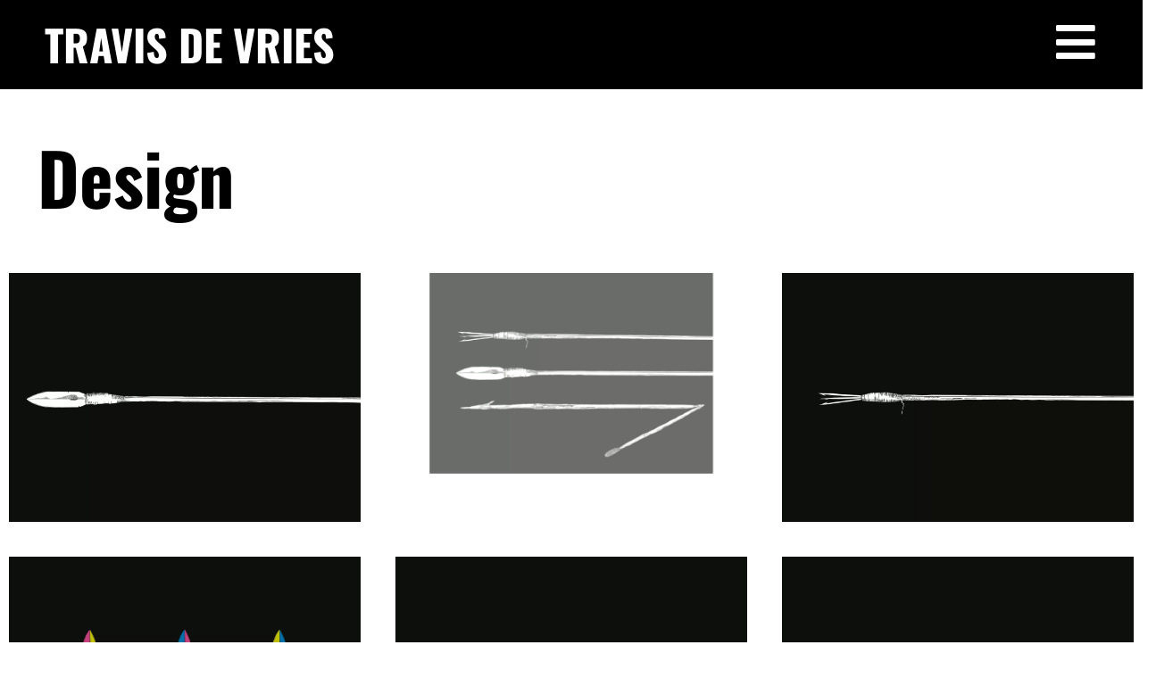

--- FILE ---
content_type: text/html; charset=UTF-8
request_url: https://travisdevries.com/design/
body_size: 12568
content:
<!doctype html>
<html lang="en-US">
<head>
	<meta charset="UTF-8">
	<meta name="viewport" content="width=device-width, initial-scale=1">
	<link rel="profile" href="https://gmpg.org/xfn/11">
	<title>Design &#8211; Travis De Vries</title>
<meta name='robots' content='max-image-preview:large' />

<link rel="alternate" type="application/rss+xml" title="Travis De Vries &raquo; Feed" href="https://travisdevries.com/feed/" />
<link rel="alternate" type="application/rss+xml" title="Travis De Vries &raquo; Comments Feed" href="https://travisdevries.com/comments/feed/" />
<link rel="alternate" title="oEmbed (JSON)" type="application/json+oembed" href="https://travisdevries.com/wp-json/oembed/1.0/embed?url=https%3A%2F%2Ftravisdevries.com%2Fdesign%2F" />
<link rel="alternate" title="oEmbed (XML)" type="text/xml+oembed" href="https://travisdevries.com/wp-json/oembed/1.0/embed?url=https%3A%2F%2Ftravisdevries.com%2Fdesign%2F&#038;format=xml" />
<style id='wp-img-auto-sizes-contain-inline-css'>
img:is([sizes=auto i],[sizes^="auto," i]){contain-intrinsic-size:3000px 1500px}
/*# sourceURL=wp-img-auto-sizes-contain-inline-css */
</style>
<style id='wp-emoji-styles-inline-css'>

	img.wp-smiley, img.emoji {
		display: inline !important;
		border: none !important;
		box-shadow: none !important;
		height: 1em !important;
		width: 1em !important;
		margin: 0 0.07em !important;
		vertical-align: -0.1em !important;
		background: none !important;
		padding: 0 !important;
	}
/*# sourceURL=wp-emoji-styles-inline-css */
</style>
<style id='global-styles-inline-css'>
:root{--wp--preset--aspect-ratio--square: 1;--wp--preset--aspect-ratio--4-3: 4/3;--wp--preset--aspect-ratio--3-4: 3/4;--wp--preset--aspect-ratio--3-2: 3/2;--wp--preset--aspect-ratio--2-3: 2/3;--wp--preset--aspect-ratio--16-9: 16/9;--wp--preset--aspect-ratio--9-16: 9/16;--wp--preset--color--black: #000000;--wp--preset--color--cyan-bluish-gray: #abb8c3;--wp--preset--color--white: #ffffff;--wp--preset--color--pale-pink: #f78da7;--wp--preset--color--vivid-red: #cf2e2e;--wp--preset--color--luminous-vivid-orange: #ff6900;--wp--preset--color--luminous-vivid-amber: #fcb900;--wp--preset--color--light-green-cyan: #7bdcb5;--wp--preset--color--vivid-green-cyan: #00d084;--wp--preset--color--pale-cyan-blue: #8ed1fc;--wp--preset--color--vivid-cyan-blue: #0693e3;--wp--preset--color--vivid-purple: #9b51e0;--wp--preset--gradient--vivid-cyan-blue-to-vivid-purple: linear-gradient(135deg,rgb(6,147,227) 0%,rgb(155,81,224) 100%);--wp--preset--gradient--light-green-cyan-to-vivid-green-cyan: linear-gradient(135deg,rgb(122,220,180) 0%,rgb(0,208,130) 100%);--wp--preset--gradient--luminous-vivid-amber-to-luminous-vivid-orange: linear-gradient(135deg,rgb(252,185,0) 0%,rgb(255,105,0) 100%);--wp--preset--gradient--luminous-vivid-orange-to-vivid-red: linear-gradient(135deg,rgb(255,105,0) 0%,rgb(207,46,46) 100%);--wp--preset--gradient--very-light-gray-to-cyan-bluish-gray: linear-gradient(135deg,rgb(238,238,238) 0%,rgb(169,184,195) 100%);--wp--preset--gradient--cool-to-warm-spectrum: linear-gradient(135deg,rgb(74,234,220) 0%,rgb(151,120,209) 20%,rgb(207,42,186) 40%,rgb(238,44,130) 60%,rgb(251,105,98) 80%,rgb(254,248,76) 100%);--wp--preset--gradient--blush-light-purple: linear-gradient(135deg,rgb(255,206,236) 0%,rgb(152,150,240) 100%);--wp--preset--gradient--blush-bordeaux: linear-gradient(135deg,rgb(254,205,165) 0%,rgb(254,45,45) 50%,rgb(107,0,62) 100%);--wp--preset--gradient--luminous-dusk: linear-gradient(135deg,rgb(255,203,112) 0%,rgb(199,81,192) 50%,rgb(65,88,208) 100%);--wp--preset--gradient--pale-ocean: linear-gradient(135deg,rgb(255,245,203) 0%,rgb(182,227,212) 50%,rgb(51,167,181) 100%);--wp--preset--gradient--electric-grass: linear-gradient(135deg,rgb(202,248,128) 0%,rgb(113,206,126) 100%);--wp--preset--gradient--midnight: linear-gradient(135deg,rgb(2,3,129) 0%,rgb(40,116,252) 100%);--wp--preset--font-size--small: 13px;--wp--preset--font-size--medium: 20px;--wp--preset--font-size--large: 36px;--wp--preset--font-size--x-large: 42px;--wp--preset--spacing--20: 0.44rem;--wp--preset--spacing--30: 0.67rem;--wp--preset--spacing--40: 1rem;--wp--preset--spacing--50: 1.5rem;--wp--preset--spacing--60: 2.25rem;--wp--preset--spacing--70: 3.38rem;--wp--preset--spacing--80: 5.06rem;--wp--preset--shadow--natural: 6px 6px 9px rgba(0, 0, 0, 0.2);--wp--preset--shadow--deep: 12px 12px 50px rgba(0, 0, 0, 0.4);--wp--preset--shadow--sharp: 6px 6px 0px rgba(0, 0, 0, 0.2);--wp--preset--shadow--outlined: 6px 6px 0px -3px rgb(255, 255, 255), 6px 6px rgb(0, 0, 0);--wp--preset--shadow--crisp: 6px 6px 0px rgb(0, 0, 0);}:root { --wp--style--global--content-size: 800px;--wp--style--global--wide-size: 1200px; }:where(body) { margin: 0; }.wp-site-blocks > .alignleft { float: left; margin-right: 2em; }.wp-site-blocks > .alignright { float: right; margin-left: 2em; }.wp-site-blocks > .aligncenter { justify-content: center; margin-left: auto; margin-right: auto; }:where(.wp-site-blocks) > * { margin-block-start: 24px; margin-block-end: 0; }:where(.wp-site-blocks) > :first-child { margin-block-start: 0; }:where(.wp-site-blocks) > :last-child { margin-block-end: 0; }:root { --wp--style--block-gap: 24px; }:root :where(.is-layout-flow) > :first-child{margin-block-start: 0;}:root :where(.is-layout-flow) > :last-child{margin-block-end: 0;}:root :where(.is-layout-flow) > *{margin-block-start: 24px;margin-block-end: 0;}:root :where(.is-layout-constrained) > :first-child{margin-block-start: 0;}:root :where(.is-layout-constrained) > :last-child{margin-block-end: 0;}:root :where(.is-layout-constrained) > *{margin-block-start: 24px;margin-block-end: 0;}:root :where(.is-layout-flex){gap: 24px;}:root :where(.is-layout-grid){gap: 24px;}.is-layout-flow > .alignleft{float: left;margin-inline-start: 0;margin-inline-end: 2em;}.is-layout-flow > .alignright{float: right;margin-inline-start: 2em;margin-inline-end: 0;}.is-layout-flow > .aligncenter{margin-left: auto !important;margin-right: auto !important;}.is-layout-constrained > .alignleft{float: left;margin-inline-start: 0;margin-inline-end: 2em;}.is-layout-constrained > .alignright{float: right;margin-inline-start: 2em;margin-inline-end: 0;}.is-layout-constrained > .aligncenter{margin-left: auto !important;margin-right: auto !important;}.is-layout-constrained > :where(:not(.alignleft):not(.alignright):not(.alignfull)){max-width: var(--wp--style--global--content-size);margin-left: auto !important;margin-right: auto !important;}.is-layout-constrained > .alignwide{max-width: var(--wp--style--global--wide-size);}body .is-layout-flex{display: flex;}.is-layout-flex{flex-wrap: wrap;align-items: center;}.is-layout-flex > :is(*, div){margin: 0;}body .is-layout-grid{display: grid;}.is-layout-grid > :is(*, div){margin: 0;}body{padding-top: 0px;padding-right: 0px;padding-bottom: 0px;padding-left: 0px;}a:where(:not(.wp-element-button)){text-decoration: underline;}:root :where(.wp-element-button, .wp-block-button__link){background-color: #32373c;border-width: 0;color: #fff;font-family: inherit;font-size: inherit;font-style: inherit;font-weight: inherit;letter-spacing: inherit;line-height: inherit;padding-top: calc(0.667em + 2px);padding-right: calc(1.333em + 2px);padding-bottom: calc(0.667em + 2px);padding-left: calc(1.333em + 2px);text-decoration: none;text-transform: inherit;}.has-black-color{color: var(--wp--preset--color--black) !important;}.has-cyan-bluish-gray-color{color: var(--wp--preset--color--cyan-bluish-gray) !important;}.has-white-color{color: var(--wp--preset--color--white) !important;}.has-pale-pink-color{color: var(--wp--preset--color--pale-pink) !important;}.has-vivid-red-color{color: var(--wp--preset--color--vivid-red) !important;}.has-luminous-vivid-orange-color{color: var(--wp--preset--color--luminous-vivid-orange) !important;}.has-luminous-vivid-amber-color{color: var(--wp--preset--color--luminous-vivid-amber) !important;}.has-light-green-cyan-color{color: var(--wp--preset--color--light-green-cyan) !important;}.has-vivid-green-cyan-color{color: var(--wp--preset--color--vivid-green-cyan) !important;}.has-pale-cyan-blue-color{color: var(--wp--preset--color--pale-cyan-blue) !important;}.has-vivid-cyan-blue-color{color: var(--wp--preset--color--vivid-cyan-blue) !important;}.has-vivid-purple-color{color: var(--wp--preset--color--vivid-purple) !important;}.has-black-background-color{background-color: var(--wp--preset--color--black) !important;}.has-cyan-bluish-gray-background-color{background-color: var(--wp--preset--color--cyan-bluish-gray) !important;}.has-white-background-color{background-color: var(--wp--preset--color--white) !important;}.has-pale-pink-background-color{background-color: var(--wp--preset--color--pale-pink) !important;}.has-vivid-red-background-color{background-color: var(--wp--preset--color--vivid-red) !important;}.has-luminous-vivid-orange-background-color{background-color: var(--wp--preset--color--luminous-vivid-orange) !important;}.has-luminous-vivid-amber-background-color{background-color: var(--wp--preset--color--luminous-vivid-amber) !important;}.has-light-green-cyan-background-color{background-color: var(--wp--preset--color--light-green-cyan) !important;}.has-vivid-green-cyan-background-color{background-color: var(--wp--preset--color--vivid-green-cyan) !important;}.has-pale-cyan-blue-background-color{background-color: var(--wp--preset--color--pale-cyan-blue) !important;}.has-vivid-cyan-blue-background-color{background-color: var(--wp--preset--color--vivid-cyan-blue) !important;}.has-vivid-purple-background-color{background-color: var(--wp--preset--color--vivid-purple) !important;}.has-black-border-color{border-color: var(--wp--preset--color--black) !important;}.has-cyan-bluish-gray-border-color{border-color: var(--wp--preset--color--cyan-bluish-gray) !important;}.has-white-border-color{border-color: var(--wp--preset--color--white) !important;}.has-pale-pink-border-color{border-color: var(--wp--preset--color--pale-pink) !important;}.has-vivid-red-border-color{border-color: var(--wp--preset--color--vivid-red) !important;}.has-luminous-vivid-orange-border-color{border-color: var(--wp--preset--color--luminous-vivid-orange) !important;}.has-luminous-vivid-amber-border-color{border-color: var(--wp--preset--color--luminous-vivid-amber) !important;}.has-light-green-cyan-border-color{border-color: var(--wp--preset--color--light-green-cyan) !important;}.has-vivid-green-cyan-border-color{border-color: var(--wp--preset--color--vivid-green-cyan) !important;}.has-pale-cyan-blue-border-color{border-color: var(--wp--preset--color--pale-cyan-blue) !important;}.has-vivid-cyan-blue-border-color{border-color: var(--wp--preset--color--vivid-cyan-blue) !important;}.has-vivid-purple-border-color{border-color: var(--wp--preset--color--vivid-purple) !important;}.has-vivid-cyan-blue-to-vivid-purple-gradient-background{background: var(--wp--preset--gradient--vivid-cyan-blue-to-vivid-purple) !important;}.has-light-green-cyan-to-vivid-green-cyan-gradient-background{background: var(--wp--preset--gradient--light-green-cyan-to-vivid-green-cyan) !important;}.has-luminous-vivid-amber-to-luminous-vivid-orange-gradient-background{background: var(--wp--preset--gradient--luminous-vivid-amber-to-luminous-vivid-orange) !important;}.has-luminous-vivid-orange-to-vivid-red-gradient-background{background: var(--wp--preset--gradient--luminous-vivid-orange-to-vivid-red) !important;}.has-very-light-gray-to-cyan-bluish-gray-gradient-background{background: var(--wp--preset--gradient--very-light-gray-to-cyan-bluish-gray) !important;}.has-cool-to-warm-spectrum-gradient-background{background: var(--wp--preset--gradient--cool-to-warm-spectrum) !important;}.has-blush-light-purple-gradient-background{background: var(--wp--preset--gradient--blush-light-purple) !important;}.has-blush-bordeaux-gradient-background{background: var(--wp--preset--gradient--blush-bordeaux) !important;}.has-luminous-dusk-gradient-background{background: var(--wp--preset--gradient--luminous-dusk) !important;}.has-pale-ocean-gradient-background{background: var(--wp--preset--gradient--pale-ocean) !important;}.has-electric-grass-gradient-background{background: var(--wp--preset--gradient--electric-grass) !important;}.has-midnight-gradient-background{background: var(--wp--preset--gradient--midnight) !important;}.has-small-font-size{font-size: var(--wp--preset--font-size--small) !important;}.has-medium-font-size{font-size: var(--wp--preset--font-size--medium) !important;}.has-large-font-size{font-size: var(--wp--preset--font-size--large) !important;}.has-x-large-font-size{font-size: var(--wp--preset--font-size--x-large) !important;}
:root :where(.wp-block-pullquote){font-size: 1.5em;line-height: 1.6;}
/*# sourceURL=global-styles-inline-css */
</style>
<link rel='stylesheet' id='woocommerce-layout-css' href='https://travisdevries.com/wp-content/plugins/woocommerce/assets/css/woocommerce-layout.css?ver=10.4.3' media='all' />
<link rel='stylesheet' id='woocommerce-smallscreen-css' href='https://travisdevries.com/wp-content/plugins/woocommerce/assets/css/woocommerce-smallscreen.css?ver=10.4.3' media='only screen and (max-width: 768px)' />
<link rel='stylesheet' id='woocommerce-general-css' href='https://travisdevries.com/wp-content/plugins/woocommerce/assets/css/woocommerce.css?ver=10.4.3' media='all' />
<style id='woocommerce-inline-inline-css'>
.woocommerce form .form-row .required { visibility: visible; }
/*# sourceURL=woocommerce-inline-inline-css */
</style>
<link rel='stylesheet' id='hello-elementor-css' href='https://travisdevries.com/wp-content/themes/hello-elementor/assets/css/reset.css?ver=3.4.5' media='all' />
<link rel='stylesheet' id='hello-elementor-theme-style-css' href='https://travisdevries.com/wp-content/themes/hello-elementor/assets/css/theme.css?ver=3.4.5' media='all' />
<link rel='stylesheet' id='hello-elementor-header-footer-css' href='https://travisdevries.com/wp-content/themes/hello-elementor/assets/css/header-footer.css?ver=3.4.5' media='all' />
<link rel='stylesheet' id='elementor-frontend-css' href='https://travisdevries.com/wp-content/plugins/elementor/assets/css/frontend.min.css?ver=3.34.1' media='all' />
<link rel='stylesheet' id='elementor-post-5-css' href='https://travisdevries.com/wp-content/uploads/elementor/css/post-5.css?ver=1768898579' media='all' />
<link rel='stylesheet' id='widget-heading-css' href='https://travisdevries.com/wp-content/plugins/elementor/assets/css/widget-heading.min.css?ver=3.34.1' media='all' />
<link rel='stylesheet' id='widget-nav-menu-css' href='https://travisdevries.com/wp-content/plugins/elementor-pro/assets/css/widget-nav-menu.min.css?ver=3.34.0' media='all' />
<link rel='stylesheet' id='widget-social-icons-css' href='https://travisdevries.com/wp-content/plugins/elementor/assets/css/widget-social-icons.min.css?ver=3.34.1' media='all' />
<link rel='stylesheet' id='e-apple-webkit-css' href='https://travisdevries.com/wp-content/plugins/elementor/assets/css/conditionals/apple-webkit.min.css?ver=3.34.1' media='all' />
<link rel='stylesheet' id='widget-icon-list-css' href='https://travisdevries.com/wp-content/plugins/elementor/assets/css/widget-icon-list.min.css?ver=3.34.1' media='all' />
<link rel='stylesheet' id='elementor-icons-css' href='https://travisdevries.com/wp-content/plugins/elementor/assets/lib/eicons/css/elementor-icons.min.css?ver=5.45.0' media='all' />
<link rel='stylesheet' id='swiper-css' href='https://travisdevries.com/wp-content/plugins/elementor/assets/lib/swiper/v8/css/swiper.min.css?ver=8.4.5' media='all' />
<link rel='stylesheet' id='e-swiper-css' href='https://travisdevries.com/wp-content/plugins/elementor/assets/css/conditionals/e-swiper.min.css?ver=3.34.1' media='all' />
<link rel='stylesheet' id='widget-gallery-css' href='https://travisdevries.com/wp-content/plugins/elementor-pro/assets/css/widget-gallery.min.css?ver=3.34.0' media='all' />
<link rel='stylesheet' id='elementor-gallery-css' href='https://travisdevries.com/wp-content/plugins/elementor/assets/lib/e-gallery/css/e-gallery.min.css?ver=1.2.0' media='all' />
<link rel='stylesheet' id='e-transitions-css' href='https://travisdevries.com/wp-content/plugins/elementor-pro/assets/css/conditionals/transitions.min.css?ver=3.34.0' media='all' />
<link rel='stylesheet' id='elementor-post-681-css' href='https://travisdevries.com/wp-content/uploads/elementor/css/post-681.css?ver=1768898674' media='all' />
<link rel='stylesheet' id='elementor-post-99-css' href='https://travisdevries.com/wp-content/uploads/elementor/css/post-99.css?ver=1768898579' media='all' />
<link rel='stylesheet' id='elementor-post-161-css' href='https://travisdevries.com/wp-content/uploads/elementor/css/post-161.css?ver=1768898579' media='all' />
<link rel='stylesheet' id='elementor-gf-local-oswald-css' href='https://travisdevries.com/wp-content/uploads/elementor/google-fonts/css/oswald.css?ver=1756882370' media='all' />
<link rel='stylesheet' id='elementor-icons-shared-0-css' href='https://travisdevries.com/wp-content/plugins/elementor/assets/lib/font-awesome/css/fontawesome.min.css?ver=5.15.3' media='all' />
<link rel='stylesheet' id='elementor-icons-fa-solid-css' href='https://travisdevries.com/wp-content/plugins/elementor/assets/lib/font-awesome/css/solid.min.css?ver=5.15.3' media='all' />
<link rel='stylesheet' id='elementor-icons-fa-brands-css' href='https://travisdevries.com/wp-content/plugins/elementor/assets/lib/font-awesome/css/brands.min.css?ver=5.15.3' media='all' />
<script src="https://travisdevries.com/wp-includes/js/jquery/jquery.min.js?ver=3.7.1" id="jquery-core-js"></script>
<script src="https://travisdevries.com/wp-includes/js/jquery/jquery-migrate.min.js?ver=3.4.1" id="jquery-migrate-js"></script>
<script src="https://travisdevries.com/wp-content/plugins/woocommerce/assets/js/jquery-blockui/jquery.blockUI.min.js?ver=2.7.0-wc.10.4.3" id="wc-jquery-blockui-js" defer data-wp-strategy="defer"></script>
<script id="wc-add-to-cart-js-extra">
var wc_add_to_cart_params = {"ajax_url":"/wp-admin/admin-ajax.php","wc_ajax_url":"/?wc-ajax=%%endpoint%%","i18n_view_cart":"View cart","cart_url":"https://travisdevries.com/cart/","is_cart":"","cart_redirect_after_add":"no"};
//# sourceURL=wc-add-to-cart-js-extra
</script>
<script src="https://travisdevries.com/wp-content/plugins/woocommerce/assets/js/frontend/add-to-cart.min.js?ver=10.4.3" id="wc-add-to-cart-js" defer data-wp-strategy="defer"></script>
<script src="https://travisdevries.com/wp-content/plugins/woocommerce/assets/js/js-cookie/js.cookie.min.js?ver=2.1.4-wc.10.4.3" id="wc-js-cookie-js" defer data-wp-strategy="defer"></script>
<script id="woocommerce-js-extra">
var woocommerce_params = {"ajax_url":"/wp-admin/admin-ajax.php","wc_ajax_url":"/?wc-ajax=%%endpoint%%","i18n_password_show":"Show password","i18n_password_hide":"Hide password"};
//# sourceURL=woocommerce-js-extra
</script>
<script src="https://travisdevries.com/wp-content/plugins/woocommerce/assets/js/frontend/woocommerce.min.js?ver=10.4.3" id="woocommerce-js" defer data-wp-strategy="defer"></script>
<link rel="https://api.w.org/" href="https://travisdevries.com/wp-json/" /><link rel="alternate" title="JSON" type="application/json" href="https://travisdevries.com/wp-json/wp/v2/pages/681" /><link rel="EditURI" type="application/rsd+xml" title="RSD" href="https://travisdevries.com/xmlrpc.php?rsd" />
<meta name="generator" content="WordPress 6.9" />
<meta name="generator" content="WooCommerce 10.4.3" />
<link rel="canonical" href="https://travisdevries.com/design/" />
<link rel='shortlink' href='https://travisdevries.com/?p=681' />
	<noscript><style>.woocommerce-product-gallery{ opacity: 1 !important; }</style></noscript>
	<meta name="generator" content="Elementor 3.34.1; features: additional_custom_breakpoints; settings: css_print_method-external, google_font-enabled, font_display-swap">
			<style>
				.e-con.e-parent:nth-of-type(n+4):not(.e-lazyloaded):not(.e-no-lazyload),
				.e-con.e-parent:nth-of-type(n+4):not(.e-lazyloaded):not(.e-no-lazyload) * {
					background-image: none !important;
				}
				@media screen and (max-height: 1024px) {
					.e-con.e-parent:nth-of-type(n+3):not(.e-lazyloaded):not(.e-no-lazyload),
					.e-con.e-parent:nth-of-type(n+3):not(.e-lazyloaded):not(.e-no-lazyload) * {
						background-image: none !important;
					}
				}
				@media screen and (max-height: 640px) {
					.e-con.e-parent:nth-of-type(n+2):not(.e-lazyloaded):not(.e-no-lazyload),
					.e-con.e-parent:nth-of-type(n+2):not(.e-lazyloaded):not(.e-no-lazyload) * {
						background-image: none !important;
					}
				}
			</style>
			<link rel="icon" href="https://travisdevries.com/wp-content/uploads/2022/11/TRAVIS-DE-VRIES-100x100.jpeg" sizes="32x32" />
<link rel="icon" href="https://travisdevries.com/wp-content/uploads/2022/11/TRAVIS-DE-VRIES-300x300.jpeg" sizes="192x192" />
<link rel="apple-touch-icon" href="https://travisdevries.com/wp-content/uploads/2022/11/TRAVIS-DE-VRIES-300x300.jpeg" />
<meta name="msapplication-TileImage" content="https://travisdevries.com/wp-content/uploads/2022/11/TRAVIS-DE-VRIES-300x300.jpeg" />
		<style id="wp-custom-css">
			a.button.wc-forward.wp-element-button {
    font-family: "Helvetica", Sans-serif;
    font-size: 1em;
    font-weight: 300;
    border-radius: 0px !important;
    border: 1px solid #000;
    background-color: transparent;
}

.woocommerce-message::before {
    color: #000;
}

.woocommerce-message {
    border-top-color: #000;
    background-color: transparent;
}		</style>
		<meta name="generator" content="WP Rocket 3.20.3" data-wpr-features="wpr_preload_links wpr_desktop" /></head>
<body class="wp-singular page-template-default page page-id-681 wp-custom-logo wp-embed-responsive wp-theme-hello-elementor theme-hello-elementor woocommerce-no-js hello-elementor-default elementor-default elementor-kit-5 elementor-page elementor-page-681">


<a class="skip-link screen-reader-text" href="#content">Skip to content</a>

		<header data-rocket-location-hash="bec8cc78c25c712181897e6471c010d1" data-elementor-type="header" data-elementor-id="99" class="elementor elementor-99 elementor-location-header" data-elementor-post-type="elementor_library">
					<section class="elementor-section elementor-top-section elementor-element elementor-element-a38907a elementor-section-full_width elementor-section-height-min-height elementor-section-height-default elementor-section-items-middle" data-id="a38907a" data-element_type="section" data-settings="{&quot;background_background&quot;:&quot;classic&quot;,&quot;jet_parallax_layout_list&quot;:[]}">
						<div data-rocket-location-hash="82f6c6a00e9a86a2eaa3cc6e8d136714" class="elementor-container elementor-column-gap-default">
					<div class="elementor-column elementor-col-50 elementor-top-column elementor-element elementor-element-8486818" data-id="8486818" data-element_type="column">
			<div class="elementor-widget-wrap elementor-element-populated">
						<div class="elementor-element elementor-element-2099e41 elementor-widget elementor-widget-heading" data-id="2099e41" data-element_type="widget" data-widget_type="heading.default">
				<div class="elementor-widget-container">
					<h2 class="elementor-heading-title elementor-size-default"><a href="https://travisdevries.com/">TRAVIS DE VRIES</a></h2>				</div>
				</div>
					</div>
		</div>
				<div class="elementor-column elementor-col-50 elementor-top-column elementor-element elementor-element-0b9c905" data-id="0b9c905" data-element_type="column">
			<div class="elementor-widget-wrap elementor-element-populated">
						<div class="elementor-element elementor-element-ecf54e5 elementor-view-default elementor-widget elementor-widget-icon" data-id="ecf54e5" data-element_type="widget" data-widget_type="icon.default">
				<div class="elementor-widget-container">
							<div class="elementor-icon-wrapper">
			<a class="elementor-icon" href="#elementor-action%3Aaction%3Dpopup%3Aopen%26settings%3DeyJpZCI6IjExNyIsInRvZ2dsZSI6ZmFsc2V9">
			<i aria-hidden="true" class="fas fa-bars"></i>			</a>
		</div>
						</div>
				</div>
					</div>
		</div>
					</div>
		</section>
				</header>
		
<main data-rocket-location-hash="1b42dbb184ca86adb38e6be58a36d13c" id="content" class="site-main post-681 page type-page status-publish hentry">

	
	<div data-rocket-location-hash="3d643da528504e4be623eff3e109df56" class="page-content">
				<div data-rocket-location-hash="8ff499e667d0a0c1e3a01ccde674fc3f" data-elementor-type="wp-page" data-elementor-id="681" class="elementor elementor-681" data-elementor-post-type="page">
						<section class="elementor-section elementor-top-section elementor-element elementor-element-03b4d3b elementor-section-full_width elementor-section-height-default elementor-section-height-default" data-id="03b4d3b" data-element_type="section" data-settings="{&quot;jet_parallax_layout_list&quot;:[]}">
						<div class="elementor-container elementor-column-gap-default">
					<div class="elementor-column elementor-col-100 elementor-top-column elementor-element elementor-element-d15b6a1" data-id="d15b6a1" data-element_type="column">
			<div class="elementor-widget-wrap elementor-element-populated">
						<div class="elementor-element elementor-element-a77776e elementor-widget elementor-widget-heading" data-id="a77776e" data-element_type="widget" data-widget_type="heading.default">
				<div class="elementor-widget-container">
					<h2 class="elementor-heading-title elementor-size-default">Design</h2>				</div>
				</div>
					</div>
		</div>
					</div>
		</section>
				<section class="elementor-section elementor-top-section elementor-element elementor-element-a54182e elementor-section-full_width elementor-section-height-default elementor-section-height-default" data-id="a54182e" data-element_type="section" data-settings="{&quot;jet_parallax_layout_list&quot;:[]}">
						<div class="elementor-container elementor-column-gap-default">
					<div class="elementor-column elementor-col-100 elementor-top-column elementor-element elementor-element-da84d23" data-id="da84d23" data-element_type="column">
			<div class="elementor-widget-wrap elementor-element-populated">
						<div class="elementor-element elementor-element-021418f elementor-widget elementor-widget-gallery" data-id="021418f" data-element_type="widget" data-settings="{&quot;gallery_layout&quot;:&quot;justified&quot;,&quot;ideal_row_height&quot;:{&quot;unit&quot;:&quot;px&quot;,&quot;size&quot;:332,&quot;sizes&quot;:[]},&quot;content_sequenced_animation&quot;:&quot;yes&quot;,&quot;gap&quot;:{&quot;unit&quot;:&quot;px&quot;,&quot;size&quot;:39,&quot;sizes&quot;:[]},&quot;lazyload&quot;:&quot;yes&quot;,&quot;ideal_row_height_tablet&quot;:{&quot;unit&quot;:&quot;px&quot;,&quot;size&quot;:150,&quot;sizes&quot;:[]},&quot;ideal_row_height_mobile&quot;:{&quot;unit&quot;:&quot;px&quot;,&quot;size&quot;:150,&quot;sizes&quot;:[]},&quot;gap_tablet&quot;:{&quot;unit&quot;:&quot;px&quot;,&quot;size&quot;:10,&quot;sizes&quot;:[]},&quot;gap_mobile&quot;:{&quot;unit&quot;:&quot;px&quot;,&quot;size&quot;:10,&quot;sizes&quot;:[]},&quot;link_to&quot;:&quot;file&quot;,&quot;overlay_background&quot;:&quot;yes&quot;,&quot;content_hover_animation&quot;:&quot;fade-in&quot;}" data-widget_type="gallery.default">
				<div class="elementor-widget-container">
							<div class="elementor-gallery__container">
							<a class="e-gallery-item elementor-gallery-item elementor-animated-content" href="https://travisdevries.com/wp-content/uploads/2022/11/Shovel-Nosed-Spear-scaled.webp" data-elementor-open-lightbox="yes" data-elementor-lightbox-slideshow="021418f" data-elementor-lightbox-title="Shovel Nosed Spear" data-e-action-hash="#elementor-action%3Aaction%3Dlightbox%26settings%3DeyJpZCI6NDI3LCJ1cmwiOiJodHRwczpcL1wvdHJhdmlzZGV2cmllcy5jb21cL3dwLWNvbnRlbnRcL3VwbG9hZHNcLzIwMjJcLzExXC9TaG92ZWwtTm9zZWQtU3BlYXItc2NhbGVkLndlYnAiLCJzbGlkZXNob3ciOiIwMjE0MThmIn0%3D">
					<div class="e-gallery-image elementor-gallery-item__image" data-thumbnail="https://travisdevries.com/wp-content/uploads/2022/11/Shovel-Nosed-Spear-scaled.webp" data-width="2560" data-height="1810" aria-label="" role="img" ></div>
											<div class="elementor-gallery-item__overlay"></div>
														</a>
							<a class="e-gallery-item elementor-gallery-item elementor-animated-content" href="https://travisdevries.com/wp-content/uploads/2022/11/Three-Spears-scaled.webp" data-elementor-open-lightbox="yes" data-elementor-lightbox-slideshow="021418f" data-elementor-lightbox-title="Three Spears" data-e-action-hash="#elementor-action%3Aaction%3Dlightbox%26settings%3DeyJpZCI6NDMxLCJ1cmwiOiJodHRwczpcL1wvdHJhdmlzZGV2cmllcy5jb21cL3dwLWNvbnRlbnRcL3VwbG9hZHNcLzIwMjJcLzExXC9UaHJlZS1TcGVhcnMtc2NhbGVkLndlYnAiLCJzbGlkZXNob3ciOiIwMjE0MThmIn0%3D">
					<div class="e-gallery-image elementor-gallery-item__image" data-thumbnail="https://travisdevries.com/wp-content/uploads/2022/11/Three-Spears-scaled.webp" data-width="2560" data-height="1810" aria-label="" role="img" ></div>
											<div class="elementor-gallery-item__overlay"></div>
														</a>
							<a class="e-gallery-item elementor-gallery-item elementor-animated-content" href="https://travisdevries.com/wp-content/uploads/2022/11/Pronged-Spear-scaled.webp" data-elementor-open-lightbox="yes" data-elementor-lightbox-slideshow="021418f" data-elementor-lightbox-title="Pronged Spear" data-e-action-hash="#elementor-action%3Aaction%3Dlightbox%26settings%3DeyJpZCI6NDI2LCJ1cmwiOiJodHRwczpcL1wvdHJhdmlzZGV2cmllcy5jb21cL3dwLWNvbnRlbnRcL3VwbG9hZHNcLzIwMjJcLzExXC9Qcm9uZ2VkLVNwZWFyLXNjYWxlZC53ZWJwIiwic2xpZGVzaG93IjoiMDIxNDE4ZiJ9">
					<div class="e-gallery-image elementor-gallery-item__image" data-thumbnail="https://travisdevries.com/wp-content/uploads/2022/11/Pronged-Spear-scaled.webp" data-width="2560" data-height="1810" aria-label="" role="img" ></div>
											<div class="elementor-gallery-item__overlay"></div>
														</a>
							<a class="e-gallery-item elementor-gallery-item elementor-animated-content" href="https://travisdevries.com/wp-content/uploads/2022/11/Spears-scaled.webp" data-elementor-open-lightbox="yes" data-elementor-lightbox-slideshow="021418f" data-elementor-lightbox-title="Spears" data-e-action-hash="#elementor-action%3Aaction%3Dlightbox%26settings%3DeyJpZCI6NDMwLCJ1cmwiOiJodHRwczpcL1wvdHJhdmlzZGV2cmllcy5jb21cL3dwLWNvbnRlbnRcL3VwbG9hZHNcLzIwMjJcLzExXC9TcGVhcnMtc2NhbGVkLndlYnAiLCJzbGlkZXNob3ciOiIwMjE0MThmIn0%3D">
					<div class="e-gallery-image elementor-gallery-item__image" data-thumbnail="https://travisdevries.com/wp-content/uploads/2022/11/Spears-scaled.webp" data-width="2560" data-height="1810" aria-label="" role="img" ></div>
											<div class="elementor-gallery-item__overlay"></div>
														</a>
							<a class="e-gallery-item elementor-gallery-item elementor-animated-content" href="https://travisdevries.com/wp-content/uploads/2022/11/Ceremonial-Spear-and-Charm-scaled.webp" data-elementor-open-lightbox="yes" data-elementor-lightbox-slideshow="021418f" data-elementor-lightbox-title="Ceremonial Spear and Charm" data-e-action-hash="#elementor-action%3Aaction%3Dlightbox%26settings%3DeyJpZCI6NDI1LCJ1cmwiOiJodHRwczpcL1wvdHJhdmlzZGV2cmllcy5jb21cL3dwLWNvbnRlbnRcL3VwbG9hZHNcLzIwMjJcLzExXC9DZXJlbW9uaWFsLVNwZWFyLWFuZC1DaGFybS1zY2FsZWQud2VicCIsInNsaWRlc2hvdyI6IjAyMTQxOGYifQ%3D%3D">
					<div class="e-gallery-image elementor-gallery-item__image" data-thumbnail="https://travisdevries.com/wp-content/uploads/2022/11/Ceremonial-Spear-and-Charm-scaled.webp" data-width="2560" data-height="1810" aria-label="" role="img" ></div>
											<div class="elementor-gallery-item__overlay"></div>
														</a>
							<a class="e-gallery-item elementor-gallery-item elementor-animated-content" href="https://travisdevries.com/wp-content/uploads/2022/11/Spear-and-Spearthrower-scaled.webp" data-elementor-open-lightbox="yes" data-elementor-lightbox-slideshow="021418f" data-elementor-lightbox-title="Spear and Spearthrower" data-e-action-hash="#elementor-action%3Aaction%3Dlightbox%26settings%3DeyJpZCI6NDI4LCJ1cmwiOiJodHRwczpcL1wvdHJhdmlzZGV2cmllcy5jb21cL3dwLWNvbnRlbnRcL3VwbG9hZHNcLzIwMjJcLzExXC9TcGVhci1hbmQtU3BlYXJ0aHJvd2VyLXNjYWxlZC53ZWJwIiwic2xpZGVzaG93IjoiMDIxNDE4ZiJ9">
					<div class="e-gallery-image elementor-gallery-item__image" data-thumbnail="https://travisdevries.com/wp-content/uploads/2022/11/Spear-and-Spearthrower-scaled.webp" data-width="2560" data-height="1810" aria-label="" role="img" ></div>
											<div class="elementor-gallery-item__overlay"></div>
														</a>
							<a class="e-gallery-item elementor-gallery-item elementor-animated-content" href="https://travisdevries.com/wp-content/uploads/2022/11/Spears-and-Shield-Emblem.webp" data-elementor-open-lightbox="yes" data-elementor-lightbox-slideshow="021418f" data-elementor-lightbox-title="Spears and Shield Emblem" data-e-action-hash="#elementor-action%3Aaction%3Dlightbox%26settings%3DeyJpZCI6NDI5LCJ1cmwiOiJodHRwczpcL1wvdHJhdmlzZGV2cmllcy5jb21cL3dwLWNvbnRlbnRcL3VwbG9hZHNcLzIwMjJcLzExXC9TcGVhcnMtYW5kLVNoaWVsZC1FbWJsZW0ud2VicCIsInNsaWRlc2hvdyI6IjAyMTQxOGYifQ%3D%3D">
					<div class="e-gallery-image elementor-gallery-item__image" data-thumbnail="https://travisdevries.com/wp-content/uploads/2022/11/Spears-and-Shield-Emblem.webp" data-width="2400" data-height="2400" aria-label="" role="img" ></div>
											<div class="elementor-gallery-item__overlay"></div>
														</a>
					</div>
					</div>
				</div>
					</div>
		</div>
					</div>
		</section>
				</div>
		
		
			</div>

	
</main>

			<footer data-elementor-type="footer" data-elementor-id="161" class="elementor elementor-161 elementor-location-footer" data-elementor-post-type="elementor_library">
					<section class="elementor-section elementor-top-section elementor-element elementor-element-9b5f768 elementor-section-full_width elementor-section-content-top elementor-section-height-default elementor-section-height-default" data-id="9b5f768" data-element_type="section" data-settings="{&quot;background_background&quot;:&quot;classic&quot;,&quot;jet_parallax_layout_list&quot;:[]}">
						<div class="elementor-container elementor-column-gap-default">
					<div class="elementor-column elementor-col-25 elementor-top-column elementor-element elementor-element-8f41c69" data-id="8f41c69" data-element_type="column">
			<div class="elementor-widget-wrap elementor-element-populated">
						<div class="elementor-element elementor-element-1ac046f elementor-widget elementor-widget-heading" data-id="1ac046f" data-element_type="widget" data-widget_type="heading.default">
				<div class="elementor-widget-container">
					<h2 class="elementor-heading-title elementor-size-default">BUY</h2>				</div>
				</div>
				<div class="elementor-element elementor-element-e26c14c elementor-nav-menu--dropdown-none elementor-widget elementor-widget-nav-menu" data-id="e26c14c" data-element_type="widget" data-settings="{&quot;layout&quot;:&quot;vertical&quot;,&quot;submenu_icon&quot;:{&quot;value&quot;:&quot;&lt;i class=\&quot;fas fa-caret-down\&quot; aria-hidden=\&quot;true\&quot;&gt;&lt;\/i&gt;&quot;,&quot;library&quot;:&quot;fa-solid&quot;}}" data-widget_type="nav-menu.default">
				<div class="elementor-widget-container">
								<nav aria-label="Menu" class="elementor-nav-menu--main elementor-nav-menu__container elementor-nav-menu--layout-vertical e--pointer-none">
				<ul id="menu-1-e26c14c" class="elementor-nav-menu sm-vertical"><li class="menu-item menu-item-type-post_type menu-item-object-page menu-item-398"><a href="https://travisdevries.com/shop/" class="elementor-item">Shop</a></li>
<li class="menu-item menu-item-type-post_type menu-item-object-page menu-item-397"><a href="https://travisdevries.com/my-account/" class="elementor-item">My account</a></li>
<li class="menu-item menu-item-type-post_type menu-item-object-page menu-item-395"><a href="https://travisdevries.com/cart/" class="elementor-item">Cart</a></li>
<li class="menu-item menu-item-type-post_type menu-item-object-page menu-item-396"><a href="https://travisdevries.com/checkout/" class="elementor-item">Checkout</a></li>
</ul>			</nav>
						<nav class="elementor-nav-menu--dropdown elementor-nav-menu__container" aria-hidden="true">
				<ul id="menu-2-e26c14c" class="elementor-nav-menu sm-vertical"><li class="menu-item menu-item-type-post_type menu-item-object-page menu-item-398"><a href="https://travisdevries.com/shop/" class="elementor-item" tabindex="-1">Shop</a></li>
<li class="menu-item menu-item-type-post_type menu-item-object-page menu-item-397"><a href="https://travisdevries.com/my-account/" class="elementor-item" tabindex="-1">My account</a></li>
<li class="menu-item menu-item-type-post_type menu-item-object-page menu-item-395"><a href="https://travisdevries.com/cart/" class="elementor-item" tabindex="-1">Cart</a></li>
<li class="menu-item menu-item-type-post_type menu-item-object-page menu-item-396"><a href="https://travisdevries.com/checkout/" class="elementor-item" tabindex="-1">Checkout</a></li>
</ul>			</nav>
						</div>
				</div>
					</div>
		</div>
				<div class="elementor-column elementor-col-25 elementor-top-column elementor-element elementor-element-9d9dfce" data-id="9d9dfce" data-element_type="column">
			<div class="elementor-widget-wrap elementor-element-populated">
						<div class="elementor-element elementor-element-d98fad2 elementor-widget elementor-widget-heading" data-id="d98fad2" data-element_type="widget" data-widget_type="heading.default">
				<div class="elementor-widget-container">
					<h2 class="elementor-heading-title elementor-size-default">ARTWORK</h2>				</div>
				</div>
				<div class="elementor-element elementor-element-74e92d5 elementor-nav-menu__align-start elementor-nav-menu--dropdown-none elementor-widget elementor-widget-nav-menu" data-id="74e92d5" data-element_type="widget" data-settings="{&quot;layout&quot;:&quot;vertical&quot;,&quot;submenu_icon&quot;:{&quot;value&quot;:&quot;&lt;i class=\&quot;fas fa-caret-down\&quot; aria-hidden=\&quot;true\&quot;&gt;&lt;\/i&gt;&quot;,&quot;library&quot;:&quot;fa-solid&quot;}}" data-widget_type="nav-menu.default">
				<div class="elementor-widget-container">
								<nav aria-label="Menu" class="elementor-nav-menu--main elementor-nav-menu__container elementor-nav-menu--layout-vertical e--pointer-none">
				<ul id="menu-1-74e92d5" class="elementor-nav-menu sm-vertical"><li class="menu-item menu-item-type-post_type menu-item-object-page menu-item-1021"><a href="https://travisdevries.com/artwork/exhibitions/" class="elementor-item">Exhibitions</a></li>
<li class="menu-item menu-item-type-post_type menu-item-object-page menu-item-1023"><a href="https://travisdevries.com/artwork/graphic-novel/" class="elementor-item">Graphic Novel</a></li>
<li class="menu-item menu-item-type-post_type menu-item-object-page menu-item-1022"><a href="https://travisdevries.com/artwork/murals/" class="elementor-item">Murals</a></li>
<li class="menu-item menu-item-type-post_type menu-item-object-page menu-item-1024"><a href="https://travisdevries.com/artwork/series/" class="elementor-item">Series</a></li>
<li class="menu-item menu-item-type-post_type menu-item-object-page menu-item-1020"><a href="https://travisdevries.com/artwork/old-works/" class="elementor-item">Old Works</a></li>
</ul>			</nav>
						<nav class="elementor-nav-menu--dropdown elementor-nav-menu__container" aria-hidden="true">
				<ul id="menu-2-74e92d5" class="elementor-nav-menu sm-vertical"><li class="menu-item menu-item-type-post_type menu-item-object-page menu-item-1021"><a href="https://travisdevries.com/artwork/exhibitions/" class="elementor-item" tabindex="-1">Exhibitions</a></li>
<li class="menu-item menu-item-type-post_type menu-item-object-page menu-item-1023"><a href="https://travisdevries.com/artwork/graphic-novel/" class="elementor-item" tabindex="-1">Graphic Novel</a></li>
<li class="menu-item menu-item-type-post_type menu-item-object-page menu-item-1022"><a href="https://travisdevries.com/artwork/murals/" class="elementor-item" tabindex="-1">Murals</a></li>
<li class="menu-item menu-item-type-post_type menu-item-object-page menu-item-1024"><a href="https://travisdevries.com/artwork/series/" class="elementor-item" tabindex="-1">Series</a></li>
<li class="menu-item menu-item-type-post_type menu-item-object-page menu-item-1020"><a href="https://travisdevries.com/artwork/old-works/" class="elementor-item" tabindex="-1">Old Works</a></li>
</ul>			</nav>
						</div>
				</div>
					</div>
		</div>
				<div class="elementor-column elementor-col-25 elementor-top-column elementor-element elementor-element-655618d" data-id="655618d" data-element_type="column">
			<div class="elementor-widget-wrap elementor-element-populated">
						<div class="elementor-element elementor-element-acac086 elementor-widget elementor-widget-heading" data-id="acac086" data-element_type="widget" data-widget_type="heading.default">
				<div class="elementor-widget-container">
					<h2 class="elementor-heading-title elementor-size-default">PHOTOGRAPHY</h2>				</div>
				</div>
				<div class="elementor-element elementor-element-cb5f5d2 elementor-nav-menu--dropdown-none elementor-widget elementor-widget-nav-menu" data-id="cb5f5d2" data-element_type="widget" data-settings="{&quot;layout&quot;:&quot;vertical&quot;,&quot;submenu_icon&quot;:{&quot;value&quot;:&quot;&lt;i class=\&quot;fas fa-caret-down\&quot; aria-hidden=\&quot;true\&quot;&gt;&lt;\/i&gt;&quot;,&quot;library&quot;:&quot;fa-solid&quot;}}" data-widget_type="nav-menu.default">
				<div class="elementor-widget-container">
								<nav aria-label="Menu" class="elementor-nav-menu--main elementor-nav-menu__container elementor-nav-menu--layout-vertical e--pointer-none">
				<ul id="menu-1-cb5f5d2" class="elementor-nav-menu sm-vertical"><li class="menu-item menu-item-type-post_type menu-item-object-page menu-item-1030"><a href="https://travisdevries.com/photography/portraiture/" class="elementor-item">Portraiture</a></li>
<li class="menu-item menu-item-type-post_type menu-item-object-page menu-item-1031"><a href="https://travisdevries.com/photography/landscapes/" class="elementor-item">Landscapes</a></li>
<li class="menu-item menu-item-type-post_type menu-item-object-page menu-item-1028"><a href="https://travisdevries.com/photography/seascapes/" class="elementor-item">Seascapes</a></li>
<li class="menu-item menu-item-type-post_type menu-item-object-page menu-item-1029"><a href="https://travisdevries.com/photography/black-white/" class="elementor-item">Black &#038; White</a></li>
<li class="menu-item menu-item-type-post_type menu-item-object-page menu-item-1027"><a href="https://travisdevries.com/photography/exhibitions/" class="elementor-item">Exhibitions</a></li>
<li class="menu-item menu-item-type-post_type menu-item-object-page menu-item-1026"><a href="https://travisdevries.com/photography/studies/" class="elementor-item">Studies</a></li>
</ul>			</nav>
						<nav class="elementor-nav-menu--dropdown elementor-nav-menu__container" aria-hidden="true">
				<ul id="menu-2-cb5f5d2" class="elementor-nav-menu sm-vertical"><li class="menu-item menu-item-type-post_type menu-item-object-page menu-item-1030"><a href="https://travisdevries.com/photography/portraiture/" class="elementor-item" tabindex="-1">Portraiture</a></li>
<li class="menu-item menu-item-type-post_type menu-item-object-page menu-item-1031"><a href="https://travisdevries.com/photography/landscapes/" class="elementor-item" tabindex="-1">Landscapes</a></li>
<li class="menu-item menu-item-type-post_type menu-item-object-page menu-item-1028"><a href="https://travisdevries.com/photography/seascapes/" class="elementor-item" tabindex="-1">Seascapes</a></li>
<li class="menu-item menu-item-type-post_type menu-item-object-page menu-item-1029"><a href="https://travisdevries.com/photography/black-white/" class="elementor-item" tabindex="-1">Black &#038; White</a></li>
<li class="menu-item menu-item-type-post_type menu-item-object-page menu-item-1027"><a href="https://travisdevries.com/photography/exhibitions/" class="elementor-item" tabindex="-1">Exhibitions</a></li>
<li class="menu-item menu-item-type-post_type menu-item-object-page menu-item-1026"><a href="https://travisdevries.com/photography/studies/" class="elementor-item" tabindex="-1">Studies</a></li>
</ul>			</nav>
						</div>
				</div>
					</div>
		</div>
				<div class="elementor-column elementor-col-25 elementor-top-column elementor-element elementor-element-299f3f4" data-id="299f3f4" data-element_type="column">
			<div class="elementor-widget-wrap elementor-element-populated">
						<div class="elementor-element elementor-element-970be6f elementor-widget elementor-widget-heading" data-id="970be6f" data-element_type="widget" data-widget_type="heading.default">
				<div class="elementor-widget-container">
					<h2 class="elementor-heading-title elementor-size-default"><a href="https://travisdevries.com/contact/">TALK TO TRAVIS</a></h2>				</div>
				</div>
				<div class="elementor-element elementor-element-9d28f13 elementor-widget elementor-widget-heading" data-id="9d28f13" data-element_type="widget" data-widget_type="heading.default">
				<div class="elementor-widget-container">
					<p class="elementor-heading-title elementor-size-default"><a href="mailto:hello@travisdevries.com">hello@travisdevries.com</a></p>				</div>
				</div>
				<div class="elementor-element elementor-element-a7fddde e-grid-align-left elementor-shape-rounded elementor-grid-0 elementor-widget elementor-widget-social-icons" data-id="a7fddde" data-element_type="widget" data-widget_type="social-icons.default">
				<div class="elementor-widget-container">
							<div class="elementor-social-icons-wrapper elementor-grid" role="list">
							<span class="elementor-grid-item" role="listitem">
					<a class="elementor-icon elementor-social-icon elementor-social-icon-instagram elementor-repeater-item-05657f3" href="https://www.instagram.com/travishdevries/" target="_blank">
						<span class="elementor-screen-only">Instagram</span>
						<i aria-hidden="true" class="fab fa-instagram"></i>					</a>
				</span>
							<span class="elementor-grid-item" role="listitem">
					<a class="elementor-icon elementor-social-icon elementor-social-icon-facebook elementor-repeater-item-3798234" href="https://www.facebook.com/Travisdevriesart/" target="_blank">
						<span class="elementor-screen-only">Facebook</span>
						<i aria-hidden="true" class="fab fa-facebook"></i>					</a>
				</span>
							<span class="elementor-grid-item" role="listitem">
					<a class="elementor-icon elementor-social-icon elementor-social-icon-twitter elementor-repeater-item-85a702b" href="https://twitter.com/TraveeDee%20" target="_blank">
						<span class="elementor-screen-only">Twitter</span>
						<i aria-hidden="true" class="fab fa-twitter"></i>					</a>
				</span>
					</div>
						</div>
				</div>
					</div>
		</div>
					</div>
		</section>
				<section class="elementor-section elementor-top-section elementor-element elementor-element-131610a elementor-section-full_width elementor-section-height-default elementor-section-height-default" data-id="131610a" data-element_type="section" data-settings="{&quot;jet_parallax_layout_list&quot;:[],&quot;background_background&quot;:&quot;classic&quot;}">
						<div class="elementor-container elementor-column-gap-default">
					<div class="elementor-column elementor-col-100 elementor-top-column elementor-element elementor-element-0615052" data-id="0615052" data-element_type="column">
			<div class="elementor-widget-wrap elementor-element-populated">
						<div class="elementor-element elementor-element-4021715 elementor-icon-list--layout-inline elementor-align-start elementor-tablet-align-center elementor-mobile-align-center elementor-list-item-link-full_width elementor-widget elementor-widget-icon-list" data-id="4021715" data-element_type="widget" data-widget_type="icon-list.default">
				<div class="elementor-widget-container">
							<ul class="elementor-icon-list-items elementor-inline-items">
							<li class="elementor-icon-list-item elementor-inline-item">
											<a href="https://travisdevries.com/">

											<span class="elementor-icon-list-text">Copyright © 2026</span>
											</a>
									</li>
								<li class="elementor-icon-list-item elementor-inline-item">
											<a href="https://travisdevries.com/">

											<span class="elementor-icon-list-text">Travis De Vries</span>
											</a>
									</li>
								<li class="elementor-icon-list-item elementor-inline-item">
											<a href="https://smedigital.com.au">

											<span class="elementor-icon-list-text">Website Design by SME Digital</span>
											</a>
									</li>
						</ul>
						</div>
				</div>
					</div>
		</div>
					</div>
		</section>
				</footer>
		
<script type="speculationrules">
{"prefetch":[{"source":"document","where":{"and":[{"href_matches":"/*"},{"not":{"href_matches":["/wp-*.php","/wp-admin/*","/wp-content/uploads/*","/wp-content/*","/wp-content/plugins/*","/wp-content/themes/hello-elementor/*","/*\\?(.+)"]}},{"not":{"selector_matches":"a[rel~=\"nofollow\"]"}},{"not":{"selector_matches":".no-prefetch, .no-prefetch a"}}]},"eagerness":"conservative"}]}
</script>
		<div data-elementor-type="popup" data-elementor-id="117" class="elementor elementor-117 elementor-location-popup" data-elementor-settings="{&quot;entrance_animation&quot;:&quot;fadeInRight&quot;,&quot;exit_animation&quot;:&quot;fadeInRight&quot;,&quot;entrance_animation_duration&quot;:{&quot;unit&quot;:&quot;px&quot;,&quot;size&quot;:0.3,&quot;sizes&quot;:[]},&quot;prevent_scroll&quot;:&quot;yes&quot;,&quot;avoid_multiple_popups&quot;:&quot;yes&quot;,&quot;a11y_navigation&quot;:&quot;yes&quot;,&quot;timing&quot;:[]}" data-elementor-post-type="elementor_library">
					<section class="elementor-section elementor-top-section elementor-element elementor-element-74554cb3 elementor-section-content-top elementor-section-boxed elementor-section-height-default elementor-section-height-default" data-id="74554cb3" data-element_type="section" data-settings="{&quot;background_background&quot;:&quot;classic&quot;,&quot;jet_parallax_layout_list&quot;:[]}">
						<div data-rocket-location-hash="f612ed634e5db3be69dcafa42eedfbe2" class="elementor-container elementor-column-gap-wider">
					<div class="elementor-column elementor-col-100 elementor-top-column elementor-element elementor-element-95a9b3a" data-id="95a9b3a" data-element_type="column">
			<div class="elementor-widget-wrap elementor-element-populated">
						<div class="elementor-element elementor-element-889e637 elementor-nav-menu__align-end elementor-nav-menu--dropdown-none elementor-hidden-mobile elementor-widget elementor-widget-nav-menu" data-id="889e637" data-element_type="widget" data-settings="{&quot;layout&quot;:&quot;vertical&quot;,&quot;submenu_icon&quot;:{&quot;value&quot;:&quot;&lt;i class=\&quot;fas fa-caret-down\&quot; aria-hidden=\&quot;true\&quot;&gt;&lt;\/i&gt;&quot;,&quot;library&quot;:&quot;fa-solid&quot;}}" data-widget_type="nav-menu.default">
				<div class="elementor-widget-container">
								<nav aria-label="Menu" class="elementor-nav-menu--main elementor-nav-menu__container elementor-nav-menu--layout-vertical e--pointer-none">
				<ul id="menu-1-889e637" class="elementor-nav-menu sm-vertical"><li class="menu-item menu-item-type-post_type menu-item-object-page menu-item-1039"><a href="https://travisdevries.com/contact/" class="elementor-item">About</a></li>
<li class="menu-item menu-item-type-post_type menu-item-object-page menu-item-518"><a href="https://travisdevries.com/artwork/" class="elementor-item">Art</a></li>
<li class="menu-item menu-item-type-post_type menu-item-object-page menu-item-684"><a href="https://travisdevries.com/photography/" class="elementor-item">Photography</a></li>
<li class="menu-item menu-item-type-post_type menu-item-object-page current-menu-item page_item page-item-681 current_page_item menu-item-683"><a href="https://travisdevries.com/design/" aria-current="page" class="elementor-item elementor-item-active">Design</a></li>
<li class="menu-item menu-item-type-post_type menu-item-object-page menu-item-685"><a href="https://travisdevries.com/shop/" class="elementor-item">Shop</a></li>
</ul>			</nav>
						<nav class="elementor-nav-menu--dropdown elementor-nav-menu__container" aria-hidden="true">
				<ul id="menu-2-889e637" class="elementor-nav-menu sm-vertical"><li class="menu-item menu-item-type-post_type menu-item-object-page menu-item-1039"><a href="https://travisdevries.com/contact/" class="elementor-item" tabindex="-1">About</a></li>
<li class="menu-item menu-item-type-post_type menu-item-object-page menu-item-518"><a href="https://travisdevries.com/artwork/" class="elementor-item" tabindex="-1">Art</a></li>
<li class="menu-item menu-item-type-post_type menu-item-object-page menu-item-684"><a href="https://travisdevries.com/photography/" class="elementor-item" tabindex="-1">Photography</a></li>
<li class="menu-item menu-item-type-post_type menu-item-object-page current-menu-item page_item page-item-681 current_page_item menu-item-683"><a href="https://travisdevries.com/design/" aria-current="page" class="elementor-item elementor-item-active" tabindex="-1">Design</a></li>
<li class="menu-item menu-item-type-post_type menu-item-object-page menu-item-685"><a href="https://travisdevries.com/shop/" class="elementor-item" tabindex="-1">Shop</a></li>
</ul>			</nav>
						</div>
				</div>
				<div class="elementor-element elementor-element-6e838d4 elementor-nav-menu__align-end elementor-nav-menu--dropdown-none elementor-hidden-desktop elementor-hidden-tablet elementor-widget elementor-widget-nav-menu" data-id="6e838d4" data-element_type="widget" data-settings="{&quot;layout&quot;:&quot;vertical&quot;,&quot;submenu_icon&quot;:{&quot;value&quot;:&quot;&lt;i class=\&quot;fas fa-caret-down\&quot; aria-hidden=\&quot;true\&quot;&gt;&lt;\/i&gt;&quot;,&quot;library&quot;:&quot;fa-solid&quot;}}" data-widget_type="nav-menu.default">
				<div class="elementor-widget-container">
								<nav aria-label="Menu" class="elementor-nav-menu--main elementor-nav-menu__container elementor-nav-menu--layout-vertical e--pointer-none">
				<ul id="menu-1-6e838d4" class="elementor-nav-menu sm-vertical"><li class="menu-item menu-item-type-post_type menu-item-object-page menu-item-1039"><a href="https://travisdevries.com/contact/" class="elementor-item">About</a></li>
<li class="menu-item menu-item-type-post_type menu-item-object-page menu-item-518"><a href="https://travisdevries.com/artwork/" class="elementor-item">Art</a></li>
<li class="menu-item menu-item-type-post_type menu-item-object-page menu-item-684"><a href="https://travisdevries.com/photography/" class="elementor-item">Photography</a></li>
<li class="menu-item menu-item-type-post_type menu-item-object-page current-menu-item page_item page-item-681 current_page_item menu-item-683"><a href="https://travisdevries.com/design/" aria-current="page" class="elementor-item elementor-item-active">Design</a></li>
<li class="menu-item menu-item-type-post_type menu-item-object-page menu-item-685"><a href="https://travisdevries.com/shop/" class="elementor-item">Shop</a></li>
</ul>			</nav>
						<nav class="elementor-nav-menu--dropdown elementor-nav-menu__container" aria-hidden="true">
				<ul id="menu-2-6e838d4" class="elementor-nav-menu sm-vertical"><li class="menu-item menu-item-type-post_type menu-item-object-page menu-item-1039"><a href="https://travisdevries.com/contact/" class="elementor-item" tabindex="-1">About</a></li>
<li class="menu-item menu-item-type-post_type menu-item-object-page menu-item-518"><a href="https://travisdevries.com/artwork/" class="elementor-item" tabindex="-1">Art</a></li>
<li class="menu-item menu-item-type-post_type menu-item-object-page menu-item-684"><a href="https://travisdevries.com/photography/" class="elementor-item" tabindex="-1">Photography</a></li>
<li class="menu-item menu-item-type-post_type menu-item-object-page current-menu-item page_item page-item-681 current_page_item menu-item-683"><a href="https://travisdevries.com/design/" aria-current="page" class="elementor-item elementor-item-active" tabindex="-1">Design</a></li>
<li class="menu-item menu-item-type-post_type menu-item-object-page menu-item-685"><a href="https://travisdevries.com/shop/" class="elementor-item" tabindex="-1">Shop</a></li>
</ul>			</nav>
						</div>
				</div>
				<div class="elementor-element elementor-element-03c59c1 elementor-widget elementor-widget-heading" data-id="03c59c1" data-element_type="widget" data-widget_type="heading.default">
				<div class="elementor-widget-container">
					<h2 class="elementor-heading-title elementor-size-default"><a href="https://travisdevries.com/contact/">CONTACT TRAVIS</a></h2>				</div>
				</div>
				<div class="elementor-element elementor-element-b587ed0 e-grid-align-right elementor-shape-rounded elementor-grid-0 elementor-widget elementor-widget-social-icons" data-id="b587ed0" data-element_type="widget" data-widget_type="social-icons.default">
				<div class="elementor-widget-container">
							<div class="elementor-social-icons-wrapper elementor-grid" role="list">
							<span class="elementor-grid-item" role="listitem">
					<a class="elementor-icon elementor-social-icon elementor-social-icon-envelope elementor-repeater-item-dd42745" href="mailto:hello@travisdevries.com" target="_blank">
						<span class="elementor-screen-only">Envelope</span>
						<i aria-hidden="true" class="fas fa-envelope"></i>					</a>
				</span>
							<span class="elementor-grid-item" role="listitem">
					<a class="elementor-icon elementor-social-icon elementor-social-icon-instagram elementor-repeater-item-05657f3" href="https://www.instagram.com/travishdevries/" target="_blank">
						<span class="elementor-screen-only">Instagram</span>
						<i aria-hidden="true" class="fab fa-instagram"></i>					</a>
				</span>
							<span class="elementor-grid-item" role="listitem">
					<a class="elementor-icon elementor-social-icon elementor-social-icon-facebook elementor-repeater-item-3798234" href="https://www.facebook.com/Travisdevriesart/" target="_blank">
						<span class="elementor-screen-only">Facebook</span>
						<i aria-hidden="true" class="fab fa-facebook"></i>					</a>
				</span>
							<span class="elementor-grid-item" role="listitem">
					<a class="elementor-icon elementor-social-icon elementor-social-icon-twitter elementor-repeater-item-85a702b" href="https://twitter.com/TraveeDee%20" target="_blank">
						<span class="elementor-screen-only">Twitter</span>
						<i aria-hidden="true" class="fab fa-twitter"></i>					</a>
				</span>
					</div>
						</div>
				</div>
					</div>
		</div>
					</div>
		</section>
				</div>
					<script>
				const lazyloadRunObserver = () => {
					const lazyloadBackgrounds = document.querySelectorAll( `.e-con.e-parent:not(.e-lazyloaded)` );
					const lazyloadBackgroundObserver = new IntersectionObserver( ( entries ) => {
						entries.forEach( ( entry ) => {
							if ( entry.isIntersecting ) {
								let lazyloadBackground = entry.target;
								if( lazyloadBackground ) {
									lazyloadBackground.classList.add( 'e-lazyloaded' );
								}
								lazyloadBackgroundObserver.unobserve( entry.target );
							}
						});
					}, { rootMargin: '200px 0px 200px 0px' } );
					lazyloadBackgrounds.forEach( ( lazyloadBackground ) => {
						lazyloadBackgroundObserver.observe( lazyloadBackground );
					} );
				};
				const events = [
					'DOMContentLoaded',
					'elementor/lazyload/observe',
				];
				events.forEach( ( event ) => {
					document.addEventListener( event, lazyloadRunObserver );
				} );
			</script>
				<script>
		(function () {
			var c = document.body.className;
			c = c.replace(/woocommerce-no-js/, 'woocommerce-js');
			document.body.className = c;
		})();
	</script>
	<link rel='stylesheet' id='wc-stripe-blocks-checkout-style-css' href='https://travisdevries.com/wp-content/plugins/woocommerce-gateway-stripe/build/upe-blocks.css?ver=5149cca93b0373758856' media='all' />
<link rel='stylesheet' id='wc-blocks-style-css' href='https://travisdevries.com/wp-content/plugins/woocommerce/assets/client/blocks/wc-blocks.css?ver=wc-10.4.3' media='all' />
<link rel='stylesheet' id='elementor-post-117-css' href='https://travisdevries.com/wp-content/uploads/elementor/css/post-117.css?ver=1768898579' media='all' />
<link rel='stylesheet' id='e-animation-fadeInRight-css' href='https://travisdevries.com/wp-content/plugins/elementor/assets/lib/animations/styles/fadeInRight.min.css?ver=3.34.1' media='all' />
<link rel='stylesheet' id='e-popup-css' href='https://travisdevries.com/wp-content/plugins/elementor-pro/assets/css/conditionals/popup.min.css?ver=3.34.0' media='all' />
<link rel='stylesheet' id='jet-elements-css' href='https://travisdevries.com/wp-content/plugins/jet-elements/assets/css/jet-elements.css?ver=2.7.12.3' media='all' />
<script id="rocket-browser-checker-js-after">
"use strict";var _createClass=function(){function defineProperties(target,props){for(var i=0;i<props.length;i++){var descriptor=props[i];descriptor.enumerable=descriptor.enumerable||!1,descriptor.configurable=!0,"value"in descriptor&&(descriptor.writable=!0),Object.defineProperty(target,descriptor.key,descriptor)}}return function(Constructor,protoProps,staticProps){return protoProps&&defineProperties(Constructor.prototype,protoProps),staticProps&&defineProperties(Constructor,staticProps),Constructor}}();function _classCallCheck(instance,Constructor){if(!(instance instanceof Constructor))throw new TypeError("Cannot call a class as a function")}var RocketBrowserCompatibilityChecker=function(){function RocketBrowserCompatibilityChecker(options){_classCallCheck(this,RocketBrowserCompatibilityChecker),this.passiveSupported=!1,this._checkPassiveOption(this),this.options=!!this.passiveSupported&&options}return _createClass(RocketBrowserCompatibilityChecker,[{key:"_checkPassiveOption",value:function(self){try{var options={get passive(){return!(self.passiveSupported=!0)}};window.addEventListener("test",null,options),window.removeEventListener("test",null,options)}catch(err){self.passiveSupported=!1}}},{key:"initRequestIdleCallback",value:function(){!1 in window&&(window.requestIdleCallback=function(cb){var start=Date.now();return setTimeout(function(){cb({didTimeout:!1,timeRemaining:function(){return Math.max(0,50-(Date.now()-start))}})},1)}),!1 in window&&(window.cancelIdleCallback=function(id){return clearTimeout(id)})}},{key:"isDataSaverModeOn",value:function(){return"connection"in navigator&&!0===navigator.connection.saveData}},{key:"supportsLinkPrefetch",value:function(){var elem=document.createElement("link");return elem.relList&&elem.relList.supports&&elem.relList.supports("prefetch")&&window.IntersectionObserver&&"isIntersecting"in IntersectionObserverEntry.prototype}},{key:"isSlowConnection",value:function(){return"connection"in navigator&&"effectiveType"in navigator.connection&&("2g"===navigator.connection.effectiveType||"slow-2g"===navigator.connection.effectiveType)}}]),RocketBrowserCompatibilityChecker}();
//# sourceURL=rocket-browser-checker-js-after
</script>
<script id="rocket-preload-links-js-extra">
var RocketPreloadLinksConfig = {"excludeUris":"/(?:.+/)?feed(?:/(?:.+/?)?)?$|/(?:.+/)?embed/|/checkout/??(.*)|/cart/?|/my-account/??(.*)|/(index.php/)?(.*)wp-json(/.*|$)|/refer/|/go/|/recommend/|/recommends/","usesTrailingSlash":"1","imageExt":"jpg|jpeg|gif|png|tiff|bmp|webp|avif|pdf|doc|docx|xls|xlsx|php","fileExt":"jpg|jpeg|gif|png|tiff|bmp|webp|avif|pdf|doc|docx|xls|xlsx|php|html|htm","siteUrl":"https://travisdevries.com","onHoverDelay":"100","rateThrottle":"3"};
//# sourceURL=rocket-preload-links-js-extra
</script>
<script id="rocket-preload-links-js-after">
(function() {
"use strict";var r="function"==typeof Symbol&&"symbol"==typeof Symbol.iterator?function(e){return typeof e}:function(e){return e&&"function"==typeof Symbol&&e.constructor===Symbol&&e!==Symbol.prototype?"symbol":typeof e},e=function(){function i(e,t){for(var n=0;n<t.length;n++){var i=t[n];i.enumerable=i.enumerable||!1,i.configurable=!0,"value"in i&&(i.writable=!0),Object.defineProperty(e,i.key,i)}}return function(e,t,n){return t&&i(e.prototype,t),n&&i(e,n),e}}();function i(e,t){if(!(e instanceof t))throw new TypeError("Cannot call a class as a function")}var t=function(){function n(e,t){i(this,n),this.browser=e,this.config=t,this.options=this.browser.options,this.prefetched=new Set,this.eventTime=null,this.threshold=1111,this.numOnHover=0}return e(n,[{key:"init",value:function(){!this.browser.supportsLinkPrefetch()||this.browser.isDataSaverModeOn()||this.browser.isSlowConnection()||(this.regex={excludeUris:RegExp(this.config.excludeUris,"i"),images:RegExp(".("+this.config.imageExt+")$","i"),fileExt:RegExp(".("+this.config.fileExt+")$","i")},this._initListeners(this))}},{key:"_initListeners",value:function(e){-1<this.config.onHoverDelay&&document.addEventListener("mouseover",e.listener.bind(e),e.listenerOptions),document.addEventListener("mousedown",e.listener.bind(e),e.listenerOptions),document.addEventListener("touchstart",e.listener.bind(e),e.listenerOptions)}},{key:"listener",value:function(e){var t=e.target.closest("a"),n=this._prepareUrl(t);if(null!==n)switch(e.type){case"mousedown":case"touchstart":this._addPrefetchLink(n);break;case"mouseover":this._earlyPrefetch(t,n,"mouseout")}}},{key:"_earlyPrefetch",value:function(t,e,n){var i=this,r=setTimeout(function(){if(r=null,0===i.numOnHover)setTimeout(function(){return i.numOnHover=0},1e3);else if(i.numOnHover>i.config.rateThrottle)return;i.numOnHover++,i._addPrefetchLink(e)},this.config.onHoverDelay);t.addEventListener(n,function e(){t.removeEventListener(n,e,{passive:!0}),null!==r&&(clearTimeout(r),r=null)},{passive:!0})}},{key:"_addPrefetchLink",value:function(i){return this.prefetched.add(i.href),new Promise(function(e,t){var n=document.createElement("link");n.rel="prefetch",n.href=i.href,n.onload=e,n.onerror=t,document.head.appendChild(n)}).catch(function(){})}},{key:"_prepareUrl",value:function(e){if(null===e||"object"!==(void 0===e?"undefined":r(e))||!1 in e||-1===["http:","https:"].indexOf(e.protocol))return null;var t=e.href.substring(0,this.config.siteUrl.length),n=this._getPathname(e.href,t),i={original:e.href,protocol:e.protocol,origin:t,pathname:n,href:t+n};return this._isLinkOk(i)?i:null}},{key:"_getPathname",value:function(e,t){var n=t?e.substring(this.config.siteUrl.length):e;return n.startsWith("/")||(n="/"+n),this._shouldAddTrailingSlash(n)?n+"/":n}},{key:"_shouldAddTrailingSlash",value:function(e){return this.config.usesTrailingSlash&&!e.endsWith("/")&&!this.regex.fileExt.test(e)}},{key:"_isLinkOk",value:function(e){return null!==e&&"object"===(void 0===e?"undefined":r(e))&&(!this.prefetched.has(e.href)&&e.origin===this.config.siteUrl&&-1===e.href.indexOf("?")&&-1===e.href.indexOf("#")&&!this.regex.excludeUris.test(e.href)&&!this.regex.images.test(e.href))}}],[{key:"run",value:function(){"undefined"!=typeof RocketPreloadLinksConfig&&new n(new RocketBrowserCompatibilityChecker({capture:!0,passive:!0}),RocketPreloadLinksConfig).init()}}]),n}();t.run();
}());

//# sourceURL=rocket-preload-links-js-after
</script>
<script src="https://travisdevries.com/wp-content/themes/hello-elementor/assets/js/hello-frontend.js?ver=3.4.5" id="hello-theme-frontend-js"></script>
<script src="https://travisdevries.com/wp-content/plugins/elementor/assets/js/webpack.runtime.min.js?ver=3.34.1" id="elementor-webpack-runtime-js"></script>
<script src="https://travisdevries.com/wp-content/plugins/elementor/assets/js/frontend-modules.min.js?ver=3.34.1" id="elementor-frontend-modules-js"></script>
<script src="https://travisdevries.com/wp-includes/js/jquery/ui/core.min.js?ver=1.13.3" id="jquery-ui-core-js"></script>
<script id="elementor-frontend-js-before">
var elementorFrontendConfig = {"environmentMode":{"edit":false,"wpPreview":false,"isScriptDebug":false},"i18n":{"shareOnFacebook":"Share on Facebook","shareOnTwitter":"Share on Twitter","pinIt":"Pin it","download":"Download","downloadImage":"Download image","fullscreen":"Fullscreen","zoom":"Zoom","share":"Share","playVideo":"Play Video","previous":"Previous","next":"Next","close":"Close","a11yCarouselPrevSlideMessage":"Previous slide","a11yCarouselNextSlideMessage":"Next slide","a11yCarouselFirstSlideMessage":"This is the first slide","a11yCarouselLastSlideMessage":"This is the last slide","a11yCarouselPaginationBulletMessage":"Go to slide"},"is_rtl":false,"breakpoints":{"xs":0,"sm":480,"md":768,"lg":1025,"xl":1440,"xxl":1600},"responsive":{"breakpoints":{"mobile":{"label":"Mobile Portrait","value":767,"default_value":767,"direction":"max","is_enabled":true},"mobile_extra":{"label":"Mobile Landscape","value":880,"default_value":880,"direction":"max","is_enabled":false},"tablet":{"label":"Tablet Portrait","value":1024,"default_value":1024,"direction":"max","is_enabled":true},"tablet_extra":{"label":"Tablet Landscape","value":1200,"default_value":1200,"direction":"max","is_enabled":false},"laptop":{"label":"Laptop","value":1366,"default_value":1366,"direction":"max","is_enabled":false},"widescreen":{"label":"Widescreen","value":2400,"default_value":2400,"direction":"min","is_enabled":false}},"hasCustomBreakpoints":false},"version":"3.34.1","is_static":false,"experimentalFeatures":{"additional_custom_breakpoints":true,"theme_builder_v2":true,"hello-theme-header-footer":true,"home_screen":true,"global_classes_should_enforce_capabilities":true,"e_variables":true,"cloud-library":true,"e_opt_in_v4_page":true,"e_interactions":true,"import-export-customization":true,"e_pro_variables":true},"urls":{"assets":"https:\/\/travisdevries.com\/wp-content\/plugins\/elementor\/assets\/","ajaxurl":"https:\/\/travisdevries.com\/wp-admin\/admin-ajax.php","uploadUrl":"https:\/\/travisdevries.com\/wp-content\/uploads"},"nonces":{"floatingButtonsClickTracking":"5f256781b3"},"swiperClass":"swiper","settings":{"page":[],"editorPreferences":[]},"kit":{"active_breakpoints":["viewport_mobile","viewport_tablet"],"global_image_lightbox":"yes","lightbox_enable_counter":"yes","lightbox_enable_fullscreen":"yes","lightbox_enable_zoom":"yes","lightbox_enable_share":"yes","lightbox_title_src":"title","lightbox_description_src":"description","woocommerce_notices_elements":[],"hello_header_logo_type":"logo","hello_header_menu_layout":"horizontal","hello_footer_logo_type":"logo"},"post":{"id":681,"title":"Design%20%E2%80%93%20Travis%20De%20Vries","excerpt":"","featuredImage":false}};
//# sourceURL=elementor-frontend-js-before
</script>
<script src="https://travisdevries.com/wp-content/plugins/elementor/assets/js/frontend.min.js?ver=3.34.1" id="elementor-frontend-js"></script>
<script src="https://travisdevries.com/wp-content/plugins/elementor-pro/assets/lib/smartmenus/jquery.smartmenus.min.js?ver=1.2.1" id="smartmenus-js"></script>
<script src="https://travisdevries.com/wp-content/plugins/elementor/assets/lib/swiper/v8/swiper.min.js?ver=8.4.5" id="swiper-js"></script>
<script src="https://travisdevries.com/wp-content/plugins/elementor/assets/lib/e-gallery/js/e-gallery.min.js?ver=1.2.0" id="elementor-gallery-js"></script>
<script src="https://travisdevries.com/wp-content/plugins/woocommerce/assets/js/sourcebuster/sourcebuster.min.js?ver=10.4.3" id="sourcebuster-js-js"></script>
<script id="wc-order-attribution-js-extra">
var wc_order_attribution = {"params":{"lifetime":1.0e-5,"session":30,"base64":false,"ajaxurl":"https://travisdevries.com/wp-admin/admin-ajax.php","prefix":"wc_order_attribution_","allowTracking":true},"fields":{"source_type":"current.typ","referrer":"current_add.rf","utm_campaign":"current.cmp","utm_source":"current.src","utm_medium":"current.mdm","utm_content":"current.cnt","utm_id":"current.id","utm_term":"current.trm","utm_source_platform":"current.plt","utm_creative_format":"current.fmt","utm_marketing_tactic":"current.tct","session_entry":"current_add.ep","session_start_time":"current_add.fd","session_pages":"session.pgs","session_count":"udata.vst","user_agent":"udata.uag"}};
//# sourceURL=wc-order-attribution-js-extra
</script>
<script src="https://travisdevries.com/wp-content/plugins/woocommerce/assets/js/frontend/order-attribution.min.js?ver=10.4.3" id="wc-order-attribution-js"></script>
<script src="https://travisdevries.com/wp-content/plugins/elementor-pro/assets/js/webpack-pro.runtime.min.js?ver=3.34.0" id="elementor-pro-webpack-runtime-js"></script>
<script src="https://travisdevries.com/wp-includes/js/dist/hooks.min.js?ver=dd5603f07f9220ed27f1" id="wp-hooks-js"></script>
<script src="https://travisdevries.com/wp-includes/js/dist/i18n.min.js?ver=c26c3dc7bed366793375" id="wp-i18n-js"></script>
<script id="wp-i18n-js-after">
wp.i18n.setLocaleData( { 'text direction\u0004ltr': [ 'ltr' ] } );
//# sourceURL=wp-i18n-js-after
</script>
<script id="elementor-pro-frontend-js-before">
var ElementorProFrontendConfig = {"ajaxurl":"https:\/\/travisdevries.com\/wp-admin\/admin-ajax.php","nonce":"a997924a80","urls":{"assets":"https:\/\/travisdevries.com\/wp-content\/plugins\/elementor-pro\/assets\/","rest":"https:\/\/travisdevries.com\/wp-json\/"},"settings":{"lazy_load_background_images":true},"popup":{"hasPopUps":true},"shareButtonsNetworks":{"facebook":{"title":"Facebook","has_counter":true},"twitter":{"title":"Twitter"},"linkedin":{"title":"LinkedIn","has_counter":true},"pinterest":{"title":"Pinterest","has_counter":true},"reddit":{"title":"Reddit","has_counter":true},"vk":{"title":"VK","has_counter":true},"odnoklassniki":{"title":"OK","has_counter":true},"tumblr":{"title":"Tumblr"},"digg":{"title":"Digg"},"skype":{"title":"Skype"},"stumbleupon":{"title":"StumbleUpon","has_counter":true},"mix":{"title":"Mix"},"telegram":{"title":"Telegram"},"pocket":{"title":"Pocket","has_counter":true},"xing":{"title":"XING","has_counter":true},"whatsapp":{"title":"WhatsApp"},"email":{"title":"Email"},"print":{"title":"Print"},"x-twitter":{"title":"X"},"threads":{"title":"Threads"}},"woocommerce":{"menu_cart":{"cart_page_url":"https:\/\/travisdevries.com\/cart\/","checkout_page_url":"https:\/\/travisdevries.com\/checkout\/","fragments_nonce":"6ab71ecc97"}},"facebook_sdk":{"lang":"en_US","app_id":""},"lottie":{"defaultAnimationUrl":"https:\/\/travisdevries.com\/wp-content\/plugins\/elementor-pro\/modules\/lottie\/assets\/animations\/default.json"}};
//# sourceURL=elementor-pro-frontend-js-before
</script>
<script src="https://travisdevries.com/wp-content/plugins/elementor-pro/assets/js/frontend.min.js?ver=3.34.0" id="elementor-pro-frontend-js"></script>
<script src="https://travisdevries.com/wp-content/plugins/elementor-pro/assets/js/elements-handlers.min.js?ver=3.34.0" id="pro-elements-handlers-js"></script>
<script id="jet-elements-js-extra">
var jetElements = {"ajaxUrl":"https://travisdevries.com/wp-admin/admin-ajax.php","isMobile":"false","templateApiUrl":"https://travisdevries.com/wp-json/jet-elements-api/v1/elementor-template","devMode":"false","messages":{"invalidMail":"Please specify a valid e-mail"}};
//# sourceURL=jet-elements-js-extra
</script>
<script src="https://travisdevries.com/wp-content/plugins/jet-elements/assets/js/jet-elements.min.js?ver=2.7.12.3" id="jet-elements-js"></script>

<script>var rocket_beacon_data = {"ajax_url":"https:\/\/travisdevries.com\/wp-admin\/admin-ajax.php","nonce":"e69df367c9","url":"https:\/\/travisdevries.com\/design","is_mobile":false,"width_threshold":1600,"height_threshold":700,"delay":500,"debug":null,"status":{"atf":true,"lrc":true,"preconnect_external_domain":true},"elements":"img, video, picture, p, main, div, li, svg, section, header, span","lrc_threshold":1800,"preconnect_external_domain_elements":["link","script","iframe"],"preconnect_external_domain_exclusions":["static.cloudflareinsights.com","rel=\"profile\"","rel=\"preconnect\"","rel=\"dns-prefetch\"","rel=\"icon\""]}</script><script data-name="wpr-wpr-beacon" src='https://travisdevries.com/wp-content/plugins/wp-rocket/assets/js/wpr-beacon.min.js' async></script></body>
</html>

<!-- This website is like a Rocket, isn't it? Performance optimized by WP Rocket. Learn more: https://wp-rocket.me -->

--- FILE ---
content_type: text/css; charset=UTF-8
request_url: https://travisdevries.com/wp-content/uploads/elementor/css/post-5.css?ver=1768898579
body_size: 111
content:
.elementor-kit-5{--e-global-color-primary:#6EC1E4;--e-global-color-secondary:#54595F;--e-global-color-text:#7A7A7A;--e-global-color-accent:#61CE70;--e-global-color-b6bd89b:#000000;--e-global-color-0dcaa7a:#FFFFFF;--e-global-color-1f8c1dc:#AF4B1F;--e-global-color-328ffe4:#8F2C6B;--e-global-color-c9b7c98:#FF9100;--e-global-color-0c728b4:#44558B;--e-global-typography-primary-font-family:"Oswald";--e-global-typography-primary-font-size:5em;--e-global-typography-primary-font-weight:bold;--e-global-typography-secondary-font-family:"Helvetica";--e-global-typography-secondary-font-weight:400;--e-global-typography-text-font-family:"Helvetica";--e-global-typography-text-font-size:1em;--e-global-typography-text-font-weight:400;--e-global-typography-accent-font-family:"Helvetica";--e-global-typography-accent-font-weight:500;--e-global-typography-0101dca-font-family:"Helvetica";--e-global-typography-0101dca-font-size:2.5em;--e-global-typography-0101dca-font-weight:300;--e-global-typography-0101dca-text-transform:capitalize;--e-global-typography-0101dca-letter-spacing:0.3px;--e-global-typography-35972df-font-family:"Helvetica";--e-global-typography-35972df-font-size:2em;--e-global-typography-35972df-font-weight:300;--e-global-typography-201ee12-font-family:"Oswald";--e-global-typography-201ee12-font-size:5em;--e-global-typography-201ee12-font-weight:bold;--e-global-typography-201ee12-letter-spacing:0px;}.elementor-kit-5 e-page-transition{background-color:#FFBC7D;}.elementor-section.elementor-section-boxed > .elementor-container{max-width:1140px;}.e-con{--container-max-width:1140px;}.elementor-widget:not(:last-child){margin-block-end:20px;}.elementor-element{--widgets-spacing:20px 20px;--widgets-spacing-row:20px;--widgets-spacing-column:20px;}{}h1.entry-title{display:var(--page-title-display);}.elementor-lightbox{--lightbox-ui-color:#000000;--lightbox-ui-color-hover:#4E4E4E;--lightbox-text-color:#000000;}.site-header .site-branding{flex-direction:column;align-items:stretch;}.site-header{padding-inline-end:0px;padding-inline-start:0px;}.site-footer .site-branding{flex-direction:column;align-items:stretch;}@media(max-width:1024px){.elementor-section.elementor-section-boxed > .elementor-container{max-width:1024px;}.e-con{--container-max-width:1024px;}}@media(max-width:767px){.elementor-kit-5{--e-global-typography-0101dca-font-size:18px;--e-global-typography-0101dca-letter-spacing:-1.3px;}.elementor-section.elementor-section-boxed > .elementor-container{max-width:767px;}.e-con{--container-max-width:767px;}}

--- FILE ---
content_type: text/css; charset=UTF-8
request_url: https://travisdevries.com/wp-content/uploads/elementor/css/post-681.css?ver=1768898674
body_size: 53
content:
.elementor-681 .elementor-element.elementor-element-03b4d3b{padding:3em 0em 3em 2em;}.elementor-widget-heading .elementor-heading-title{font-family:var( --e-global-typography-primary-font-family ), Sans-serif;font-size:var( --e-global-typography-primary-font-size );font-weight:var( --e-global-typography-primary-font-weight );color:var( --e-global-color-primary );}.elementor-681 .elementor-element.elementor-element-a77776e > .elementor-widget-container{padding:0em 0em 0em 0em;}.elementor-681 .elementor-element.elementor-element-a77776e{text-align:start;}.elementor-681 .elementor-element.elementor-element-a77776e .elementor-heading-title{font-family:"Oswald", Sans-serif;font-size:5em;font-weight:bold;color:var( --e-global-color-b6bd89b );}.elementor-681 .elementor-element.elementor-element-a54182e{border-style:solid;border-width:0px 0px 01px 0px;border-color:var( --e-global-color-b6bd89b );padding:0em 0em 05em 0em;}.elementor-widget-gallery .elementor-gallery-item__title{font-family:var( --e-global-typography-primary-font-family ), Sans-serif;font-size:var( --e-global-typography-primary-font-size );font-weight:var( --e-global-typography-primary-font-weight );}.elementor-widget-gallery .elementor-gallery-item__description{font-family:var( --e-global-typography-text-font-family ), Sans-serif;font-size:var( --e-global-typography-text-font-size );font-weight:var( --e-global-typography-text-font-weight );}.elementor-widget-gallery{--galleries-title-color-normal:var( --e-global-color-primary );--galleries-title-color-hover:var( --e-global-color-secondary );--galleries-pointer-bg-color-hover:var( --e-global-color-accent );--gallery-title-color-active:var( --e-global-color-secondary );--galleries-pointer-bg-color-active:var( --e-global-color-accent );}.elementor-widget-gallery .elementor-gallery-title{font-family:var( --e-global-typography-primary-font-family ), Sans-serif;font-size:var( --e-global-typography-primary-font-size );font-weight:var( --e-global-typography-primary-font-weight );}.elementor-681 .elementor-element.elementor-element-021418f .e-gallery-item:hover .elementor-gallery-item__overlay, .elementor-681 .elementor-element.elementor-element-021418f .e-gallery-item:focus .elementor-gallery-item__overlay{background-color:#0000003D;}.elementor-681 .elementor-element.elementor-element-021418f{--image-border-color:var( --e-global-color-0dcaa7a );--image-transition-duration:800ms;--overlay-transition-duration:800ms;--content-text-align:center;--content-padding:20px;--content-transition-duration:800ms;--content-transition-delay:800ms;}:root{--page-title-display:none;}@media(max-width:1024px){.elementor-681 .elementor-element.elementor-element-d15b6a1 > .elementor-element-populated{padding:0px 0px 0px 0px;}.elementor-widget-heading .elementor-heading-title{font-size:var( --e-global-typography-primary-font-size );}.elementor-widget-gallery .elementor-gallery-item__title{font-size:var( --e-global-typography-primary-font-size );}.elementor-widget-gallery .elementor-gallery-item__description{font-size:var( --e-global-typography-text-font-size );}.elementor-widget-gallery .elementor-gallery-title{font-size:var( --e-global-typography-primary-font-size );}}@media(max-width:767px){.elementor-681 .elementor-element.elementor-element-03b4d3b{padding:1.3em 1.3em 1.3em 1.3em;}.elementor-widget-heading .elementor-heading-title{font-size:var( --e-global-typography-primary-font-size );}.elementor-681 .elementor-element.elementor-element-a77776e > .elementor-widget-container{padding:0em 0em 0em 0em;}.elementor-681 .elementor-element.elementor-element-a77776e .elementor-heading-title{font-size:3em;}.elementor-681 .elementor-element.elementor-element-a54182e{padding:0em 0em 0em 0em;}.elementor-widget-gallery .elementor-gallery-item__title{font-size:var( --e-global-typography-primary-font-size );}.elementor-widget-gallery .elementor-gallery-item__description{font-size:var( --e-global-typography-text-font-size );}.elementor-widget-gallery .elementor-gallery-title{font-size:var( --e-global-typography-primary-font-size );}}/* Start custom CSS for gallery, class: .elementor-element-021418f */.elementor-lightbox .elementor-lightbox-image {
box-shadow: unset;
}
.elementor-lightbox {
background: #fff;
}/* End custom CSS */

--- FILE ---
content_type: text/css; charset=UTF-8
request_url: https://travisdevries.com/wp-content/uploads/elementor/css/post-99.css?ver=1768898579
body_size: 262
content:
.elementor-99 .elementor-element.elementor-element-a38907a:not(.elementor-motion-effects-element-type-background), .elementor-99 .elementor-element.elementor-element-a38907a > .elementor-motion-effects-container > .elementor-motion-effects-layer{background-color:#000000;}.elementor-99 .elementor-element.elementor-element-a38907a > .elementor-container{min-height:100px;}.elementor-99 .elementor-element.elementor-element-a38907a{transition:background 0.3s, border 0.3s, border-radius 0.3s, box-shadow 0.3s;padding:0px 50px 0px 50px;z-index:1111;}.elementor-99 .elementor-element.elementor-element-a38907a > .elementor-background-overlay{transition:background 0.3s, border-radius 0.3s, opacity 0.3s;}.elementor-bc-flex-widget .elementor-99 .elementor-element.elementor-element-8486818.elementor-column .elementor-widget-wrap{align-items:center;}.elementor-99 .elementor-element.elementor-element-8486818.elementor-column.elementor-element[data-element_type="column"] > .elementor-widget-wrap.elementor-element-populated{align-content:center;align-items:center;}.elementor-99 .elementor-element.elementor-element-8486818 > .elementor-element-populated{margin:0px 0px 0px 0px;--e-column-margin-right:0px;--e-column-margin-left:0px;padding:0px 0px 0px 0px;}.elementor-widget-heading .elementor-heading-title{font-family:var( --e-global-typography-primary-font-family ), Sans-serif;font-size:var( --e-global-typography-primary-font-size );font-weight:var( --e-global-typography-primary-font-weight );color:var( --e-global-color-primary );}.elementor-99 .elementor-element.elementor-element-2099e41 > .elementor-widget-container{margin:0px 0px 0px 0px;}.elementor-99 .elementor-element.elementor-element-2099e41 .elementor-heading-title{font-family:"Oswald", Sans-serif;font-size:3em;font-weight:700;color:var( --e-global-color-0dcaa7a );}.elementor-bc-flex-widget .elementor-99 .elementor-element.elementor-element-0b9c905.elementor-column .elementor-widget-wrap{align-items:center;}.elementor-99 .elementor-element.elementor-element-0b9c905.elementor-column.elementor-element[data-element_type="column"] > .elementor-widget-wrap.elementor-element-populated{align-content:center;align-items:center;}.elementor-99 .elementor-element.elementor-element-0b9c905.elementor-column > .elementor-widget-wrap{justify-content:flex-end;}.elementor-99 .elementor-element.elementor-element-0b9c905 > .elementor-element-populated{padding:0px 0px 0px 0px;}.elementor-widget-icon.elementor-view-stacked .elementor-icon{background-color:var( --e-global-color-primary );}.elementor-widget-icon.elementor-view-framed .elementor-icon, .elementor-widget-icon.elementor-view-default .elementor-icon{color:var( --e-global-color-primary );border-color:var( --e-global-color-primary );}.elementor-widget-icon.elementor-view-framed .elementor-icon, .elementor-widget-icon.elementor-view-default .elementor-icon svg{fill:var( --e-global-color-primary );}.elementor-99 .elementor-element.elementor-element-ecf54e5 .elementor-icon-wrapper{text-align:end;}.elementor-99 .elementor-element.elementor-element-ecf54e5.elementor-view-stacked .elementor-icon{background-color:#FFFFFF;}.elementor-99 .elementor-element.elementor-element-ecf54e5.elementor-view-framed .elementor-icon, .elementor-99 .elementor-element.elementor-element-ecf54e5.elementor-view-default .elementor-icon{color:#FFFFFF;border-color:#FFFFFF;}.elementor-99 .elementor-element.elementor-element-ecf54e5.elementor-view-framed .elementor-icon, .elementor-99 .elementor-element.elementor-element-ecf54e5.elementor-view-default .elementor-icon svg{fill:#FFFFFF;}.elementor-99 .elementor-element.elementor-element-ecf54e5 .elementor-icon{font-size:50px;}.elementor-99 .elementor-element.elementor-element-ecf54e5 .elementor-icon svg{height:50px;}.elementor-theme-builder-content-area{height:400px;}.elementor-location-header:before, .elementor-location-footer:before{content:"";display:table;clear:both;}@media(max-width:1024px) and (min-width:768px){.elementor-99 .elementor-element.elementor-element-8486818{width:70%;}.elementor-99 .elementor-element.elementor-element-0b9c905{width:30%;}}@media(max-width:1024px){.elementor-99 .elementor-element.elementor-element-a38907a{padding:0px 30px 0px 30px;}.elementor-widget-heading .elementor-heading-title{font-size:var( --e-global-typography-primary-font-size );}}@media(max-width:767px){.elementor-99 .elementor-element.elementor-element-a38907a{padding:0px 20px 0px 20px;}.elementor-99 .elementor-element.elementor-element-8486818{width:75%;}.elementor-widget-heading .elementor-heading-title{font-size:var( --e-global-typography-primary-font-size );}.elementor-99 .elementor-element.elementor-element-2099e41 > .elementor-widget-container{margin:0px 0px 0px 0px;}.elementor-99 .elementor-element.elementor-element-2099e41 .elementor-heading-title{font-size:2em;}.elementor-99 .elementor-element.elementor-element-0b9c905{width:25%;}.elementor-99 .elementor-element.elementor-element-ecf54e5 > .elementor-widget-container{margin:0px 0px -5px 0px;}.elementor-99 .elementor-element.elementor-element-ecf54e5 .elementor-icon{font-size:36px;}.elementor-99 .elementor-element.elementor-element-ecf54e5 .elementor-icon svg{height:36px;}}

--- FILE ---
content_type: text/css; charset=UTF-8
request_url: https://travisdevries.com/wp-content/uploads/elementor/css/post-161.css?ver=1768898579
body_size: 1272
content:
.elementor-161 .elementor-element.elementor-element-9b5f768 > .elementor-container > .elementor-column > .elementor-widget-wrap{align-content:flex-start;align-items:flex-start;}.elementor-161 .elementor-element.elementor-element-9b5f768:not(.elementor-motion-effects-element-type-background), .elementor-161 .elementor-element.elementor-element-9b5f768 > .elementor-motion-effects-container > .elementor-motion-effects-layer{background-color:#FFFFFF;}.elementor-161 .elementor-element.elementor-element-9b5f768{transition:background 0.3s, border 0.3s, border-radius 0.3s, box-shadow 0.3s;padding:5em 2em 5em 2em;}.elementor-161 .elementor-element.elementor-element-9b5f768 > .elementor-background-overlay{transition:background 0.3s, border-radius 0.3s, opacity 0.3s;}.elementor-161 .elementor-element.elementor-element-8f41c69 > .elementor-widget-wrap > .elementor-widget:not(.elementor-widget__width-auto):not(.elementor-widget__width-initial):not(:last-child):not(.elementor-absolute){margin-block-end:0px;}.elementor-161 .elementor-element.elementor-element-8f41c69 > .elementor-element-populated{padding:0px 0px 0px 0px;}.elementor-widget-heading .elementor-heading-title{font-family:var( --e-global-typography-primary-font-family ), Sans-serif;font-size:var( --e-global-typography-primary-font-size );font-weight:var( --e-global-typography-primary-font-weight );color:var( --e-global-color-primary );}.elementor-161 .elementor-element.elementor-element-1ac046f .elementor-heading-title{font-family:"Oswald", Sans-serif;font-size:3em;font-weight:bold;color:var( --e-global-color-b6bd89b );}.elementor-widget-nav-menu .elementor-nav-menu .elementor-item{font-family:var( --e-global-typography-primary-font-family ), Sans-serif;font-size:var( --e-global-typography-primary-font-size );font-weight:var( --e-global-typography-primary-font-weight );}.elementor-widget-nav-menu .elementor-nav-menu--main .elementor-item{color:var( --e-global-color-text );fill:var( --e-global-color-text );}.elementor-widget-nav-menu .elementor-nav-menu--main .elementor-item:hover,
					.elementor-widget-nav-menu .elementor-nav-menu--main .elementor-item.elementor-item-active,
					.elementor-widget-nav-menu .elementor-nav-menu--main .elementor-item.highlighted,
					.elementor-widget-nav-menu .elementor-nav-menu--main .elementor-item:focus{color:var( --e-global-color-accent );fill:var( --e-global-color-accent );}.elementor-widget-nav-menu .elementor-nav-menu--main:not(.e--pointer-framed) .elementor-item:before,
					.elementor-widget-nav-menu .elementor-nav-menu--main:not(.e--pointer-framed) .elementor-item:after{background-color:var( --e-global-color-accent );}.elementor-widget-nav-menu .e--pointer-framed .elementor-item:before,
					.elementor-widget-nav-menu .e--pointer-framed .elementor-item:after{border-color:var( --e-global-color-accent );}.elementor-widget-nav-menu{--e-nav-menu-divider-color:var( --e-global-color-text );}.elementor-widget-nav-menu .elementor-nav-menu--dropdown .elementor-item, .elementor-widget-nav-menu .elementor-nav-menu--dropdown  .elementor-sub-item{font-family:var( --e-global-typography-accent-font-family ), Sans-serif;font-weight:var( --e-global-typography-accent-font-weight );}.elementor-161 .elementor-element.elementor-element-e26c14c > .elementor-widget-container{margin:0em 0em 0em 0em;padding:20px 0px 0px 0px;}.elementor-161 .elementor-element.elementor-element-e26c14c .elementor-nav-menu .elementor-item{font-family:"Helvetica", Sans-serif;font-size:2em;font-weight:300;}.elementor-161 .elementor-element.elementor-element-e26c14c .elementor-nav-menu--main .elementor-item{color:var( --e-global-color-b6bd89b );fill:var( --e-global-color-b6bd89b );padding-left:0px;padding-right:0px;padding-top:10px;padding-bottom:10px;}.elementor-161 .elementor-element.elementor-element-e26c14c .elementor-nav-menu--main .elementor-item:hover,
					.elementor-161 .elementor-element.elementor-element-e26c14c .elementor-nav-menu--main .elementor-item.elementor-item-active,
					.elementor-161 .elementor-element.elementor-element-e26c14c .elementor-nav-menu--main .elementor-item.highlighted,
					.elementor-161 .elementor-element.elementor-element-e26c14c .elementor-nav-menu--main .elementor-item:focus{color:var( --e-global-color-b6bd89b );fill:var( --e-global-color-b6bd89b );}.elementor-bc-flex-widget .elementor-161 .elementor-element.elementor-element-9d9dfce.elementor-column .elementor-widget-wrap{align-items:flex-start;}.elementor-161 .elementor-element.elementor-element-9d9dfce.elementor-column.elementor-element[data-element_type="column"] > .elementor-widget-wrap.elementor-element-populated{align-content:flex-start;align-items:flex-start;}.elementor-161 .elementor-element.elementor-element-9d9dfce > .elementor-widget-wrap > .elementor-widget:not(.elementor-widget__width-auto):not(.elementor-widget__width-initial):not(:last-child):not(.elementor-absolute){margin-block-end:0px;}.elementor-161 .elementor-element.elementor-element-9d9dfce > .elementor-element-populated{padding:0px 0px 0px 0px;}.elementor-161 .elementor-element.elementor-element-d98fad2 .elementor-heading-title{font-family:"Oswald", Sans-serif;font-size:3em;font-weight:bold;color:var( --e-global-color-b6bd89b );}.elementor-161 .elementor-element.elementor-element-74e92d5 > .elementor-widget-container{margin:0em 0em 0em 0em;padding:20px 0px 0px 0px;}.elementor-161 .elementor-element.elementor-element-74e92d5 .elementor-nav-menu .elementor-item{font-family:"Helvetica", Sans-serif;font-size:2em;font-weight:300;}.elementor-161 .elementor-element.elementor-element-74e92d5 .elementor-nav-menu--main .elementor-item{color:var( --e-global-color-b6bd89b );fill:var( --e-global-color-b6bd89b );padding-left:0px;padding-right:0px;padding-top:10px;padding-bottom:10px;}.elementor-161 .elementor-element.elementor-element-74e92d5 .elementor-nav-menu--main .elementor-item:hover,
					.elementor-161 .elementor-element.elementor-element-74e92d5 .elementor-nav-menu--main .elementor-item.elementor-item-active,
					.elementor-161 .elementor-element.elementor-element-74e92d5 .elementor-nav-menu--main .elementor-item.highlighted,
					.elementor-161 .elementor-element.elementor-element-74e92d5 .elementor-nav-menu--main .elementor-item:focus{color:var( --e-global-color-b6bd89b );fill:var( --e-global-color-b6bd89b );}.elementor-161 .elementor-element.elementor-element-655618d > .elementor-widget-wrap > .elementor-widget:not(.elementor-widget__width-auto):not(.elementor-widget__width-initial):not(:last-child):not(.elementor-absolute){margin-block-end:0px;}.elementor-161 .elementor-element.elementor-element-655618d > .elementor-element-populated{padding:0px 0px 0px 0px;}.elementor-161 .elementor-element.elementor-element-acac086 .elementor-heading-title{font-family:"Oswald", Sans-serif;font-size:3em;font-weight:bold;color:var( --e-global-color-b6bd89b );}.elementor-161 .elementor-element.elementor-element-cb5f5d2 > .elementor-widget-container{margin:0em 0em 0em 0em;padding:20px 0px 0px 0px;}.elementor-161 .elementor-element.elementor-element-cb5f5d2 .elementor-nav-menu .elementor-item{font-family:"Helvetica", Sans-serif;font-size:2em;font-weight:300;}.elementor-161 .elementor-element.elementor-element-cb5f5d2 .elementor-nav-menu--main .elementor-item{color:var( --e-global-color-b6bd89b );fill:var( --e-global-color-b6bd89b );padding-left:0px;padding-right:0px;padding-top:10px;padding-bottom:10px;}.elementor-161 .elementor-element.elementor-element-cb5f5d2 .elementor-nav-menu--main .elementor-item:hover,
					.elementor-161 .elementor-element.elementor-element-cb5f5d2 .elementor-nav-menu--main .elementor-item.elementor-item-active,
					.elementor-161 .elementor-element.elementor-element-cb5f5d2 .elementor-nav-menu--main .elementor-item.highlighted,
					.elementor-161 .elementor-element.elementor-element-cb5f5d2 .elementor-nav-menu--main .elementor-item:focus{color:var( --e-global-color-b6bd89b );fill:var( --e-global-color-b6bd89b );}.elementor-bc-flex-widget .elementor-161 .elementor-element.elementor-element-299f3f4.elementor-column .elementor-widget-wrap{align-items:flex-start;}.elementor-161 .elementor-element.elementor-element-299f3f4.elementor-column.elementor-element[data-element_type="column"] > .elementor-widget-wrap.elementor-element-populated{align-content:flex-start;align-items:flex-start;}.elementor-161 .elementor-element.elementor-element-299f3f4 > .elementor-widget-wrap > .elementor-widget:not(.elementor-widget__width-auto):not(.elementor-widget__width-initial):not(:last-child):not(.elementor-absolute){margin-block-end:0px;}.elementor-161 .elementor-element.elementor-element-299f3f4 > .elementor-element-populated{padding:0px 0px 0px 0px;}.elementor-161 .elementor-element.elementor-element-970be6f > .elementor-widget-container{padding:0px 0px 0px 0px;}.elementor-161 .elementor-element.elementor-element-970be6f .elementor-heading-title{font-family:"Oswald", Sans-serif;font-size:3em;font-weight:bold;letter-spacing:0px;color:#000000;}.elementor-161 .elementor-element.elementor-element-9d28f13 > .elementor-widget-container{margin:0px 0px 0px 0px;padding:20px 0px 0px 0px;}.elementor-161 .elementor-element.elementor-element-9d28f13 .elementor-heading-title{font-family:"Helvetica", Sans-serif;font-size:2em;font-weight:300;color:#000000;}.elementor-161 .elementor-element.elementor-element-a7fddde{--grid-template-columns:repeat(0, auto);--icon-size:26px;--grid-column-gap:20px;--grid-row-gap:0px;}.elementor-161 .elementor-element.elementor-element-a7fddde .elementor-widget-container{text-align:left;}.elementor-161 .elementor-element.elementor-element-a7fddde > .elementor-widget-container{padding:20px 0px 0px 0px;}.elementor-161 .elementor-element.elementor-element-a7fddde .elementor-social-icon{background-color:#000000;}.elementor-161 .elementor-element.elementor-element-a7fddde .elementor-social-icon i{color:#FFFFFF;}.elementor-161 .elementor-element.elementor-element-a7fddde .elementor-social-icon svg{fill:#FFFFFF;}.elementor-161 .elementor-element.elementor-element-a7fddde .elementor-icon{border-radius:50px 50px 50px 50px;}.elementor-161 .elementor-element.elementor-element-a7fddde .elementor-social-icon:hover{background-color:var( --e-global-color-1f8c1dc );}.elementor-161 .elementor-element.elementor-element-131610a:not(.elementor-motion-effects-element-type-background), .elementor-161 .elementor-element.elementor-element-131610a > .elementor-motion-effects-container > .elementor-motion-effects-layer{background-color:var( --e-global-color-b6bd89b );}.elementor-161 .elementor-element.elementor-element-131610a{transition:background 0.3s, border 0.3s, border-radius 0.3s, box-shadow 0.3s;padding:0em 0em 0em 2em;}.elementor-161 .elementor-element.elementor-element-131610a > .elementor-background-overlay{transition:background 0.3s, border-radius 0.3s, opacity 0.3s;}.elementor-widget-icon-list .elementor-icon-list-item:not(:last-child):after{border-color:var( --e-global-color-text );}.elementor-widget-icon-list .elementor-icon-list-icon i{color:var( --e-global-color-primary );}.elementor-widget-icon-list .elementor-icon-list-icon svg{fill:var( --e-global-color-primary );}.elementor-widget-icon-list .elementor-icon-list-item > .elementor-icon-list-text, .elementor-widget-icon-list .elementor-icon-list-item > a{font-family:var( --e-global-typography-text-font-family ), Sans-serif;font-size:var( --e-global-typography-text-font-size );font-weight:var( --e-global-typography-text-font-weight );}.elementor-widget-icon-list .elementor-icon-list-text{color:var( --e-global-color-secondary );}.elementor-161 .elementor-element.elementor-element-4021715 .elementor-icon-list-item:not(:last-child):after{content:"";border-color:#ddd;}.elementor-161 .elementor-element.elementor-element-4021715 .elementor-icon-list-items:not(.elementor-inline-items) .elementor-icon-list-item:not(:last-child):after{border-block-start-style:solid;border-block-start-width:1px;}.elementor-161 .elementor-element.elementor-element-4021715 .elementor-icon-list-items.elementor-inline-items .elementor-icon-list-item:not(:last-child):after{border-inline-start-style:solid;}.elementor-161 .elementor-element.elementor-element-4021715 .elementor-inline-items .elementor-icon-list-item:not(:last-child):after{border-inline-start-width:1px;}.elementor-161 .elementor-element.elementor-element-4021715 .elementor-icon-list-icon i{color:var( --e-global-color-0dcaa7a );transition:color 0.3s;}.elementor-161 .elementor-element.elementor-element-4021715 .elementor-icon-list-icon svg{fill:var( --e-global-color-0dcaa7a );transition:fill 0.3s;}.elementor-161 .elementor-element.elementor-element-4021715{--e-icon-list-icon-size:14px;--icon-vertical-offset:0px;}.elementor-161 .elementor-element.elementor-element-4021715 .elementor-icon-list-item > .elementor-icon-list-text, .elementor-161 .elementor-element.elementor-element-4021715 .elementor-icon-list-item > a{font-family:"Verdana", Sans-serif;font-size:0.8em;font-weight:400;line-height:22px;}.elementor-161 .elementor-element.elementor-element-4021715 .elementor-icon-list-text{color:var( --e-global-color-0dcaa7a );transition:color 0.3s;}.elementor-theme-builder-content-area{height:400px;}.elementor-location-header:before, .elementor-location-footer:before{content:"";display:table;clear:both;}@media(max-width:1024px){.elementor-161 .elementor-element.elementor-element-8f41c69 > .elementor-widget-wrap > .elementor-widget:not(.elementor-widget__width-auto):not(.elementor-widget__width-initial):not(:last-child):not(.elementor-absolute){margin-block-end:0px;}.elementor-161 .elementor-element.elementor-element-8f41c69 > .elementor-element-populated{padding:0px 0px 0px 0px;}.elementor-widget-heading .elementor-heading-title{font-size:var( --e-global-typography-primary-font-size );}.elementor-widget-nav-menu .elementor-nav-menu .elementor-item{font-size:var( --e-global-typography-primary-font-size );}.elementor-161 .elementor-element.elementor-element-9d9dfce > .elementor-widget-wrap > .elementor-widget:not(.elementor-widget__width-auto):not(.elementor-widget__width-initial):not(:last-child):not(.elementor-absolute){margin-block-end:0px;}.elementor-161 .elementor-element.elementor-element-9d9dfce > .elementor-element-populated{padding:0px 0px 0px 0px;}.elementor-161 .elementor-element.elementor-element-655618d > .elementor-widget-wrap > .elementor-widget:not(.elementor-widget__width-auto):not(.elementor-widget__width-initial):not(:last-child):not(.elementor-absolute){margin-block-end:0px;}.elementor-161 .elementor-element.elementor-element-655618d > .elementor-element-populated{padding:0px 0px 0px 0px;}.elementor-161 .elementor-element.elementor-element-299f3f4 > .elementor-widget-wrap > .elementor-widget:not(.elementor-widget__width-auto):not(.elementor-widget__width-initial):not(:last-child):not(.elementor-absolute){margin-block-end:0px;}.elementor-161 .elementor-element.elementor-element-299f3f4 > .elementor-element-populated{padding:0px 0px 0px 0px;}.elementor-widget-icon-list .elementor-icon-list-item > .elementor-icon-list-text, .elementor-widget-icon-list .elementor-icon-list-item > a{font-size:var( --e-global-typography-text-font-size );}}@media(min-width:768px){.elementor-161 .elementor-element.elementor-element-8f41c69{width:19.573%;}.elementor-161 .elementor-element.elementor-element-9d9dfce{width:25.274%;}.elementor-161 .elementor-element.elementor-element-655618d{width:30.153%;}}@media(max-width:1024px) and (min-width:768px){.elementor-161 .elementor-element.elementor-element-8f41c69{width:50%;}.elementor-161 .elementor-element.elementor-element-9d9dfce{width:50%;}.elementor-161 .elementor-element.elementor-element-655618d{width:50%;}.elementor-161 .elementor-element.elementor-element-299f3f4{width:50%;}}@media(max-width:767px){.elementor-161 .elementor-element.elementor-element-9b5f768{padding:20px 20px 20px 20px;}.elementor-161 .elementor-element.elementor-element-8f41c69{width:100%;}.elementor-161 .elementor-element.elementor-element-8f41c69 > .elementor-element-populated{padding:0px 0px 0px 0px;}.elementor-widget-heading .elementor-heading-title{font-size:var( --e-global-typography-primary-font-size );}.elementor-161 .elementor-element.elementor-element-1ac046f .elementor-heading-title{font-size:2em;}.elementor-widget-nav-menu .elementor-nav-menu .elementor-item{font-size:var( --e-global-typography-primary-font-size );}.elementor-161 .elementor-element.elementor-element-e26c14c > .elementor-widget-container{margin:0em 0em 0em 0em;padding:0px 0px 0px 0px;}.elementor-161 .elementor-element.elementor-element-e26c14c .elementor-nav-menu .elementor-item{font-size:1.5em;}.elementor-161 .elementor-element.elementor-element-e26c14c .elementor-nav-menu--main .elementor-item{padding-left:0px;padding-right:0px;padding-top:10px;padding-bottom:10px;}.elementor-161 .elementor-element.elementor-element-9d9dfce > .elementor-element-populated{padding:10px 0px 0px 0px;}.elementor-161 .elementor-element.elementor-element-d98fad2 .elementor-heading-title{font-size:2em;}.elementor-161 .elementor-element.elementor-element-74e92d5 > .elementor-widget-container{margin:0em 0em 0em 0em;padding:0px 0px 0px 0px;}.elementor-161 .elementor-element.elementor-element-74e92d5 .elementor-nav-menu .elementor-item{font-size:1.5em;}.elementor-161 .elementor-element.elementor-element-74e92d5 .elementor-nav-menu--main .elementor-item{padding-left:0px;padding-right:0px;padding-top:10px;padding-bottom:10px;}.elementor-161 .elementor-element.elementor-element-655618d > .elementor-element-populated{padding:10px 0px 0px 0px;}.elementor-161 .elementor-element.elementor-element-acac086 .elementor-heading-title{font-size:2em;}.elementor-161 .elementor-element.elementor-element-cb5f5d2 > .elementor-widget-container{margin:0em 0em 0em 0em;padding:0px 0px 0px 0px;}.elementor-161 .elementor-element.elementor-element-cb5f5d2 .elementor-nav-menu .elementor-item{font-size:1.5em;}.elementor-161 .elementor-element.elementor-element-cb5f5d2 .elementor-nav-menu--main .elementor-item{padding-left:0px;padding-right:0px;padding-top:10px;padding-bottom:10px;}.elementor-161 .elementor-element.elementor-element-299f3f4 > .elementor-element-populated{padding:10px 0px 0px 0px;}.elementor-161 .elementor-element.elementor-element-970be6f > .elementor-widget-container{padding:0px 0px 10px 0px;}.elementor-161 .elementor-element.elementor-element-970be6f .elementor-heading-title{font-size:2em;}.elementor-161 .elementor-element.elementor-element-9d28f13 > .elementor-widget-container{padding:0px 0px 10px 0px;}.elementor-161 .elementor-element.elementor-element-9d28f13 .elementor-heading-title{font-size:1.5em;}.elementor-161 .elementor-element.elementor-element-a7fddde > .elementor-widget-container{padding:0px 0px 0px 0px;}.elementor-161 .elementor-element.elementor-element-a7fddde{--icon-size:20px;--grid-column-gap:10px;}.elementor-161 .elementor-element.elementor-element-131610a{padding:1em 1em 1em 1em;}.elementor-161 .elementor-element.elementor-element-0615052 > .elementor-element-populated{padding:0px 0px 0px 0px;}.elementor-widget-icon-list .elementor-icon-list-item > .elementor-icon-list-text, .elementor-widget-icon-list .elementor-icon-list-item > a{font-size:var( --e-global-typography-text-font-size );}}/* Start custom CSS for icon-list, class: .elementor-element-4021715 */.elementor-161 .elementor-element.elementor-element-4021715 ul li:first-child {
    margin-right: 0 !important;
}

.elementor-161 .elementor-element.elementor-element-4021715 ul li:nth-child(2){
    margin-left: 5px !important;
}

.elementor-161 .elementor-element.elementor-element-4021715 ul li:first-child:after {
    display: none;
}/* End custom CSS */

--- FILE ---
content_type: text/css; charset=UTF-8
request_url: https://travisdevries.com/wp-content/uploads/elementor/css/post-117.css?ver=1768898579
body_size: 725
content:
.elementor-117 .elementor-element.elementor-element-74554cb3 > .elementor-container > .elementor-column > .elementor-widget-wrap{align-content:flex-start;align-items:flex-start;}.elementor-117 .elementor-element.elementor-element-74554cb3:not(.elementor-motion-effects-element-type-background), .elementor-117 .elementor-element.elementor-element-74554cb3 > .elementor-motion-effects-container > .elementor-motion-effects-layer{background-color:#FFFFFF;}.elementor-117 .elementor-element.elementor-element-74554cb3 > .elementor-container{max-width:1600px;}.elementor-117 .elementor-element.elementor-element-74554cb3{transition:background 0.3s, border 0.3s, border-radius 0.3s, box-shadow 0.3s;}.elementor-117 .elementor-element.elementor-element-74554cb3 > .elementor-background-overlay{transition:background 0.3s, border-radius 0.3s, opacity 0.3s;}.elementor-117 .elementor-element.elementor-element-95a9b3a > .elementor-widget-wrap > .elementor-widget:not(.elementor-widget__width-auto):not(.elementor-widget__width-initial):not(:last-child):not(.elementor-absolute){margin-block-end:0px;}.elementor-117 .elementor-element.elementor-element-95a9b3a > .elementor-element-populated{padding:3em 01em 03em 0em;}.elementor-widget-nav-menu .elementor-nav-menu .elementor-item{font-family:var( --e-global-typography-primary-font-family ), Sans-serif;font-size:var( --e-global-typography-primary-font-size );font-weight:var( --e-global-typography-primary-font-weight );}.elementor-widget-nav-menu .elementor-nav-menu--main .elementor-item{color:var( --e-global-color-text );fill:var( --e-global-color-text );}.elementor-widget-nav-menu .elementor-nav-menu--main .elementor-item:hover,
					.elementor-widget-nav-menu .elementor-nav-menu--main .elementor-item.elementor-item-active,
					.elementor-widget-nav-menu .elementor-nav-menu--main .elementor-item.highlighted,
					.elementor-widget-nav-menu .elementor-nav-menu--main .elementor-item:focus{color:var( --e-global-color-accent );fill:var( --e-global-color-accent );}.elementor-widget-nav-menu .elementor-nav-menu--main:not(.e--pointer-framed) .elementor-item:before,
					.elementor-widget-nav-menu .elementor-nav-menu--main:not(.e--pointer-framed) .elementor-item:after{background-color:var( --e-global-color-accent );}.elementor-widget-nav-menu .e--pointer-framed .elementor-item:before,
					.elementor-widget-nav-menu .e--pointer-framed .elementor-item:after{border-color:var( --e-global-color-accent );}.elementor-widget-nav-menu{--e-nav-menu-divider-color:var( --e-global-color-text );}.elementor-widget-nav-menu .elementor-nav-menu--dropdown .elementor-item, .elementor-widget-nav-menu .elementor-nav-menu--dropdown  .elementor-sub-item{font-family:var( --e-global-typography-accent-font-family ), Sans-serif;font-weight:var( --e-global-typography-accent-font-weight );}.elementor-117 .elementor-element.elementor-element-889e637 > .elementor-widget-container{padding:3em 0em 0em 0em;}.elementor-117 .elementor-element.elementor-element-889e637 .elementor-nav-menu .elementor-item{font-weight:300;text-transform:capitalize;letter-spacing:0px;}.elementor-117 .elementor-element.elementor-element-889e637 .elementor-nav-menu--main .elementor-item{color:#232323;fill:#232323;padding-top:35px;padding-bottom:35px;}.elementor-117 .elementor-element.elementor-element-889e637 .elementor-nav-menu--main .elementor-item:hover,
					.elementor-117 .elementor-element.elementor-element-889e637 .elementor-nav-menu--main .elementor-item.elementor-item-active,
					.elementor-117 .elementor-element.elementor-element-889e637 .elementor-nav-menu--main .elementor-item.highlighted,
					.elementor-117 .elementor-element.elementor-element-889e637 .elementor-nav-menu--main .elementor-item:focus{color:#232323;fill:#232323;}.elementor-117 .elementor-element.elementor-element-889e637 .elementor-nav-menu--main .elementor-item.elementor-item-active{color:#232323;}.elementor-117 .elementor-element.elementor-element-889e637{--e-nav-menu-horizontal-menu-item-margin:calc( 5px / 2 );}.elementor-117 .elementor-element.elementor-element-889e637 .elementor-nav-menu--main:not(.elementor-nav-menu--layout-horizontal) .elementor-nav-menu > li:not(:last-child){margin-bottom:5px;}.elementor-117 .elementor-element.elementor-element-6e838d4 > .elementor-widget-container{padding:50px 0px 0px 0px;}.elementor-117 .elementor-element.elementor-element-6e838d4 .elementor-nav-menu .elementor-item{font-family:"Helvetica", Sans-serif;font-size:2.5em;font-weight:400;text-transform:capitalize;letter-spacing:0.3px;}.elementor-117 .elementor-element.elementor-element-6e838d4 .elementor-nav-menu--main .elementor-item{color:#232323;fill:#232323;padding-top:10px;padding-bottom:10px;}.elementor-117 .elementor-element.elementor-element-6e838d4 .elementor-nav-menu--main .elementor-item:hover,
					.elementor-117 .elementor-element.elementor-element-6e838d4 .elementor-nav-menu--main .elementor-item.elementor-item-active,
					.elementor-117 .elementor-element.elementor-element-6e838d4 .elementor-nav-menu--main .elementor-item.highlighted,
					.elementor-117 .elementor-element.elementor-element-6e838d4 .elementor-nav-menu--main .elementor-item:focus{color:#232323;fill:#232323;}.elementor-117 .elementor-element.elementor-element-6e838d4 .elementor-nav-menu--main .elementor-item.elementor-item-active{color:#232323;}.elementor-117 .elementor-element.elementor-element-6e838d4{--e-nav-menu-horizontal-menu-item-margin:calc( 5px / 2 );}.elementor-117 .elementor-element.elementor-element-6e838d4 .elementor-nav-menu--main:not(.elementor-nav-menu--layout-horizontal) .elementor-nav-menu > li:not(:last-child){margin-bottom:5px;}.elementor-widget-heading .elementor-heading-title{font-family:var( --e-global-typography-primary-font-family ), Sans-serif;font-size:var( --e-global-typography-primary-font-size );font-weight:var( --e-global-typography-primary-font-weight );color:var( --e-global-color-primary );}.elementor-117 .elementor-element.elementor-element-03c59c1 > .elementor-widget-container{padding:4em 0em 0em 0em;}.elementor-117 .elementor-element.elementor-element-03c59c1{text-align:end;}.elementor-117 .elementor-element.elementor-element-03c59c1 .elementor-heading-title{font-family:"Oswald", Sans-serif;font-size:4em;font-weight:bold;letter-spacing:0px;color:#232323;}.elementor-117 .elementor-element.elementor-element-b587ed0{--grid-template-columns:repeat(0, auto);--icon-size:26px;--grid-column-gap:20px;--grid-row-gap:0px;}.elementor-117 .elementor-element.elementor-element-b587ed0 .elementor-widget-container{text-align:right;}.elementor-117 .elementor-element.elementor-element-b587ed0 > .elementor-widget-container{padding:20px 0px 20px 0px;}.elementor-117 .elementor-element.elementor-element-b587ed0 .elementor-social-icon{background-color:#232323;}.elementor-117 .elementor-element.elementor-element-b587ed0 .elementor-social-icon i{color:#FFFFFF;}.elementor-117 .elementor-element.elementor-element-b587ed0 .elementor-social-icon svg{fill:#FFFFFF;}.elementor-117 .elementor-element.elementor-element-b587ed0 .elementor-icon{border-radius:50px 50px 50px 50px;}.elementor-117 .elementor-element.elementor-element-b587ed0 .elementor-social-icon:hover{background-color:var( --e-global-color-1f8c1dc );}#elementor-popup-modal-117 .dialog-widget-content{animation-duration:0.3s;background-color:#FFFFFF;box-shadow:-120px 0px 60px 0px rgba(0, 0, 0, 0.1);}#elementor-popup-modal-117 .dialog-message{width:37vw;height:100vh;align-items:flex-start;}#elementor-popup-modal-117{justify-content:flex-end;align-items:center;}#elementor-popup-modal-117 .dialog-close-button{display:flex;font-size:24px;}@media(max-width:1024px){.elementor-widget-nav-menu .elementor-nav-menu .elementor-item{font-size:var( --e-global-typography-primary-font-size );}.elementor-117 .elementor-element.elementor-element-889e637 > .elementor-widget-container{padding:0px 0px 0px 0px;}.elementor-117 .elementor-element.elementor-element-6e838d4 > .elementor-widget-container{padding:0px 0px 0px 0px;}.elementor-widget-heading .elementor-heading-title{font-size:var( --e-global-typography-primary-font-size );}#elementor-popup-modal-117 .dialog-message{width:60vw;}}@media(max-width:1024px) and (min-width:768px){.elementor-117 .elementor-element.elementor-element-95a9b3a{width:100%;}}@media(max-width:767px){.elementor-117 .elementor-element.elementor-element-95a9b3a > .elementor-element-populated{padding:20px 20px 20px 20px;}.elementor-widget-nav-menu .elementor-nav-menu .elementor-item{font-size:var( --e-global-typography-primary-font-size );}.elementor-117 .elementor-element.elementor-element-889e637 .elementor-nav-menu .elementor-item{font-size:18px;letter-spacing:-1.3px;}.elementor-117 .elementor-element.elementor-element-6e838d4 > .elementor-widget-container{padding:6em 0em 02em 0em;}.elementor-117 .elementor-element.elementor-element-6e838d4 .elementor-nav-menu .elementor-item{font-size:3em;letter-spacing:-1.3px;}.elementor-widget-heading .elementor-heading-title{font-size:var( --e-global-typography-primary-font-size );}.elementor-117 .elementor-element.elementor-element-03c59c1 .elementor-heading-title{font-size:3em;}.elementor-117 .elementor-element.elementor-element-b587ed0{--icon-size:18px;}#elementor-popup-modal-117 .dialog-message{width:100vw;}}